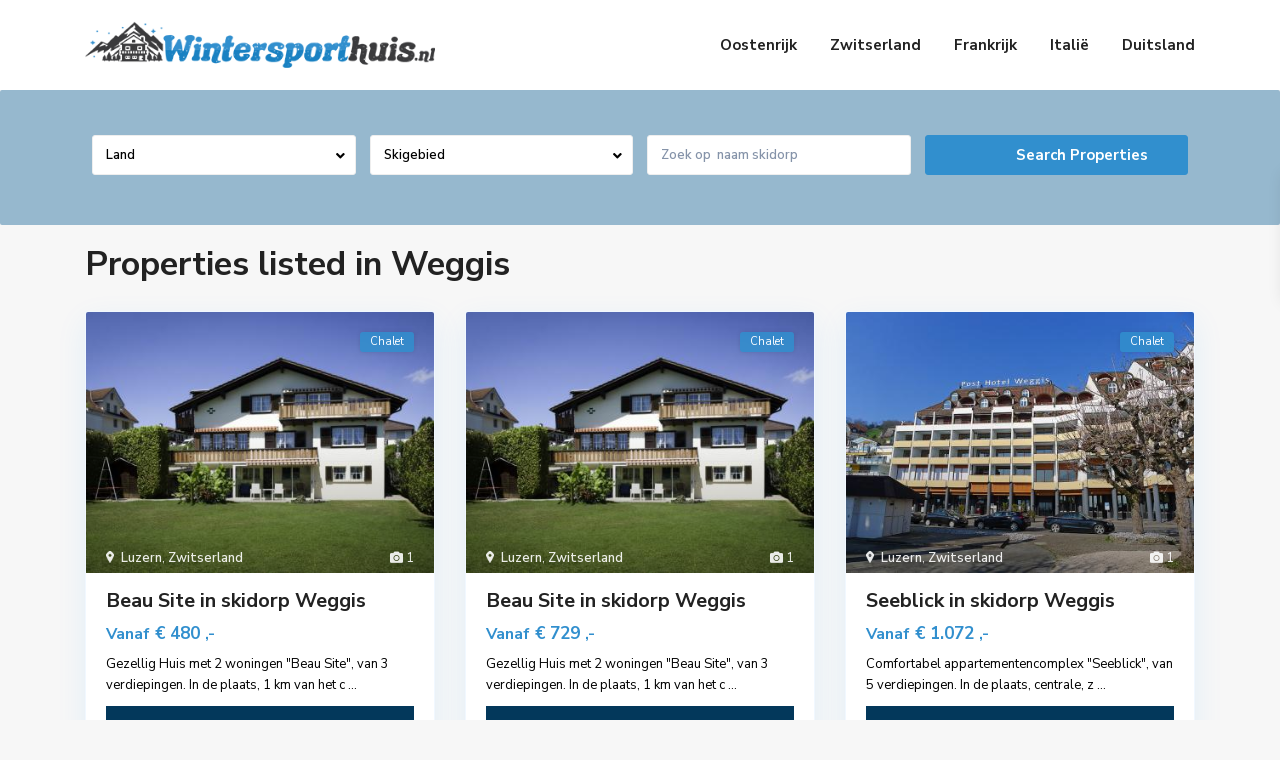

--- FILE ---
content_type: text/html; charset=UTF-8
request_url: https://wintersporthuis.nl/property_county_state/weggis/
body_size: 39017
content:
<!DOCTYPE html>
<html lang="nl-NL">
<head>
<meta charset="UTF-8" />
<meta name="viewport" content="width=device-width, initial-scale=1,user-scalable=no">
<link rel="pingback" href="https://wintersporthuis.nl/xmlrpc.php" />
<meta name="google-signin-client_id" content="13759604714-0t7p0dh546nvkefuvt58ojmj6dcr82ld.apps.googleusercontent.com">
<meta name="google-signin-scope" content="https://www.googleapis.com/auth/analytics.readonly">
<title>Weggis &#8211; Wintersporthuis.nl</title>
<meta name='robots' content='max-image-preview:large' />
<link rel='dns-prefetch' href='//maps-api-ssl.google.com' />
<link rel='dns-prefetch' href='//www.googletagmanager.com' />
<link rel='dns-prefetch' href='//fonts.googleapis.com' />
<link rel="alternate" type="application/rss+xml" title="Wintersporthuis.nl &raquo; feed" href="https://wintersporthuis.nl/feed/" />
<link rel="alternate" type="application/rss+xml" title="Wintersporthuis.nl &raquo; reacties feed" href="https://wintersporthuis.nl/comments/feed/" />
<link rel="alternate" type="application/rss+xml" title="Wintersporthuis.nl &raquo; Weggis Provincie / staat feed" href="https://wintersporthuis.nl/property_county_state/weggis/feed/" />
<style id='wp-img-auto-sizes-contain-inline-css' type='text/css'>
img:is([sizes=auto i],[sizes^="auto," i]){contain-intrinsic-size:3000px 1500px}
/*# sourceURL=wp-img-auto-sizes-contain-inline-css */
</style>
<style id='wp-emoji-styles-inline-css' type='text/css'>

	img.wp-smiley, img.emoji {
		display: inline !important;
		border: none !important;
		box-shadow: none !important;
		height: 1em !important;
		width: 1em !important;
		margin: 0 0.07em !important;
		vertical-align: -0.1em !important;
		background: none !important;
		padding: 0 !important;
	}
/*# sourceURL=wp-emoji-styles-inline-css */
</style>
<link rel='stylesheet' id='wp-block-library-css' href='https://wintersporthuis.nl/wp-includes/css/dist/block-library/style.min.css?ver=6.9' type='text/css' media='all' />
<style id='global-styles-inline-css' type='text/css'>
:root{--wp--preset--aspect-ratio--square: 1;--wp--preset--aspect-ratio--4-3: 4/3;--wp--preset--aspect-ratio--3-4: 3/4;--wp--preset--aspect-ratio--3-2: 3/2;--wp--preset--aspect-ratio--2-3: 2/3;--wp--preset--aspect-ratio--16-9: 16/9;--wp--preset--aspect-ratio--9-16: 9/16;--wp--preset--color--black: #000000;--wp--preset--color--cyan-bluish-gray: #abb8c3;--wp--preset--color--white: #ffffff;--wp--preset--color--pale-pink: #f78da7;--wp--preset--color--vivid-red: #cf2e2e;--wp--preset--color--luminous-vivid-orange: #ff6900;--wp--preset--color--luminous-vivid-amber: #fcb900;--wp--preset--color--light-green-cyan: #7bdcb5;--wp--preset--color--vivid-green-cyan: #00d084;--wp--preset--color--pale-cyan-blue: #8ed1fc;--wp--preset--color--vivid-cyan-blue: #0693e3;--wp--preset--color--vivid-purple: #9b51e0;--wp--preset--gradient--vivid-cyan-blue-to-vivid-purple: linear-gradient(135deg,rgb(6,147,227) 0%,rgb(155,81,224) 100%);--wp--preset--gradient--light-green-cyan-to-vivid-green-cyan: linear-gradient(135deg,rgb(122,220,180) 0%,rgb(0,208,130) 100%);--wp--preset--gradient--luminous-vivid-amber-to-luminous-vivid-orange: linear-gradient(135deg,rgb(252,185,0) 0%,rgb(255,105,0) 100%);--wp--preset--gradient--luminous-vivid-orange-to-vivid-red: linear-gradient(135deg,rgb(255,105,0) 0%,rgb(207,46,46) 100%);--wp--preset--gradient--very-light-gray-to-cyan-bluish-gray: linear-gradient(135deg,rgb(238,238,238) 0%,rgb(169,184,195) 100%);--wp--preset--gradient--cool-to-warm-spectrum: linear-gradient(135deg,rgb(74,234,220) 0%,rgb(151,120,209) 20%,rgb(207,42,186) 40%,rgb(238,44,130) 60%,rgb(251,105,98) 80%,rgb(254,248,76) 100%);--wp--preset--gradient--blush-light-purple: linear-gradient(135deg,rgb(255,206,236) 0%,rgb(152,150,240) 100%);--wp--preset--gradient--blush-bordeaux: linear-gradient(135deg,rgb(254,205,165) 0%,rgb(254,45,45) 50%,rgb(107,0,62) 100%);--wp--preset--gradient--luminous-dusk: linear-gradient(135deg,rgb(255,203,112) 0%,rgb(199,81,192) 50%,rgb(65,88,208) 100%);--wp--preset--gradient--pale-ocean: linear-gradient(135deg,rgb(255,245,203) 0%,rgb(182,227,212) 50%,rgb(51,167,181) 100%);--wp--preset--gradient--electric-grass: linear-gradient(135deg,rgb(202,248,128) 0%,rgb(113,206,126) 100%);--wp--preset--gradient--midnight: linear-gradient(135deg,rgb(2,3,129) 0%,rgb(40,116,252) 100%);--wp--preset--font-size--small: 13px;--wp--preset--font-size--medium: 20px;--wp--preset--font-size--large: 36px;--wp--preset--font-size--x-large: 42px;--wp--preset--spacing--20: 0.44rem;--wp--preset--spacing--30: 0.67rem;--wp--preset--spacing--40: 1rem;--wp--preset--spacing--50: 1.5rem;--wp--preset--spacing--60: 2.25rem;--wp--preset--spacing--70: 3.38rem;--wp--preset--spacing--80: 5.06rem;--wp--preset--shadow--natural: 6px 6px 9px rgba(0, 0, 0, 0.2);--wp--preset--shadow--deep: 12px 12px 50px rgba(0, 0, 0, 0.4);--wp--preset--shadow--sharp: 6px 6px 0px rgba(0, 0, 0, 0.2);--wp--preset--shadow--outlined: 6px 6px 0px -3px rgb(255, 255, 255), 6px 6px rgb(0, 0, 0);--wp--preset--shadow--crisp: 6px 6px 0px rgb(0, 0, 0);}:where(.is-layout-flex){gap: 0.5em;}:where(.is-layout-grid){gap: 0.5em;}body .is-layout-flex{display: flex;}.is-layout-flex{flex-wrap: wrap;align-items: center;}.is-layout-flex > :is(*, div){margin: 0;}body .is-layout-grid{display: grid;}.is-layout-grid > :is(*, div){margin: 0;}:where(.wp-block-columns.is-layout-flex){gap: 2em;}:where(.wp-block-columns.is-layout-grid){gap: 2em;}:where(.wp-block-post-template.is-layout-flex){gap: 1.25em;}:where(.wp-block-post-template.is-layout-grid){gap: 1.25em;}.has-black-color{color: var(--wp--preset--color--black) !important;}.has-cyan-bluish-gray-color{color: var(--wp--preset--color--cyan-bluish-gray) !important;}.has-white-color{color: var(--wp--preset--color--white) !important;}.has-pale-pink-color{color: var(--wp--preset--color--pale-pink) !important;}.has-vivid-red-color{color: var(--wp--preset--color--vivid-red) !important;}.has-luminous-vivid-orange-color{color: var(--wp--preset--color--luminous-vivid-orange) !important;}.has-luminous-vivid-amber-color{color: var(--wp--preset--color--luminous-vivid-amber) !important;}.has-light-green-cyan-color{color: var(--wp--preset--color--light-green-cyan) !important;}.has-vivid-green-cyan-color{color: var(--wp--preset--color--vivid-green-cyan) !important;}.has-pale-cyan-blue-color{color: var(--wp--preset--color--pale-cyan-blue) !important;}.has-vivid-cyan-blue-color{color: var(--wp--preset--color--vivid-cyan-blue) !important;}.has-vivid-purple-color{color: var(--wp--preset--color--vivid-purple) !important;}.has-black-background-color{background-color: var(--wp--preset--color--black) !important;}.has-cyan-bluish-gray-background-color{background-color: var(--wp--preset--color--cyan-bluish-gray) !important;}.has-white-background-color{background-color: var(--wp--preset--color--white) !important;}.has-pale-pink-background-color{background-color: var(--wp--preset--color--pale-pink) !important;}.has-vivid-red-background-color{background-color: var(--wp--preset--color--vivid-red) !important;}.has-luminous-vivid-orange-background-color{background-color: var(--wp--preset--color--luminous-vivid-orange) !important;}.has-luminous-vivid-amber-background-color{background-color: var(--wp--preset--color--luminous-vivid-amber) !important;}.has-light-green-cyan-background-color{background-color: var(--wp--preset--color--light-green-cyan) !important;}.has-vivid-green-cyan-background-color{background-color: var(--wp--preset--color--vivid-green-cyan) !important;}.has-pale-cyan-blue-background-color{background-color: var(--wp--preset--color--pale-cyan-blue) !important;}.has-vivid-cyan-blue-background-color{background-color: var(--wp--preset--color--vivid-cyan-blue) !important;}.has-vivid-purple-background-color{background-color: var(--wp--preset--color--vivid-purple) !important;}.has-black-border-color{border-color: var(--wp--preset--color--black) !important;}.has-cyan-bluish-gray-border-color{border-color: var(--wp--preset--color--cyan-bluish-gray) !important;}.has-white-border-color{border-color: var(--wp--preset--color--white) !important;}.has-pale-pink-border-color{border-color: var(--wp--preset--color--pale-pink) !important;}.has-vivid-red-border-color{border-color: var(--wp--preset--color--vivid-red) !important;}.has-luminous-vivid-orange-border-color{border-color: var(--wp--preset--color--luminous-vivid-orange) !important;}.has-luminous-vivid-amber-border-color{border-color: var(--wp--preset--color--luminous-vivid-amber) !important;}.has-light-green-cyan-border-color{border-color: var(--wp--preset--color--light-green-cyan) !important;}.has-vivid-green-cyan-border-color{border-color: var(--wp--preset--color--vivid-green-cyan) !important;}.has-pale-cyan-blue-border-color{border-color: var(--wp--preset--color--pale-cyan-blue) !important;}.has-vivid-cyan-blue-border-color{border-color: var(--wp--preset--color--vivid-cyan-blue) !important;}.has-vivid-purple-border-color{border-color: var(--wp--preset--color--vivid-purple) !important;}.has-vivid-cyan-blue-to-vivid-purple-gradient-background{background: var(--wp--preset--gradient--vivid-cyan-blue-to-vivid-purple) !important;}.has-light-green-cyan-to-vivid-green-cyan-gradient-background{background: var(--wp--preset--gradient--light-green-cyan-to-vivid-green-cyan) !important;}.has-luminous-vivid-amber-to-luminous-vivid-orange-gradient-background{background: var(--wp--preset--gradient--luminous-vivid-amber-to-luminous-vivid-orange) !important;}.has-luminous-vivid-orange-to-vivid-red-gradient-background{background: var(--wp--preset--gradient--luminous-vivid-orange-to-vivid-red) !important;}.has-very-light-gray-to-cyan-bluish-gray-gradient-background{background: var(--wp--preset--gradient--very-light-gray-to-cyan-bluish-gray) !important;}.has-cool-to-warm-spectrum-gradient-background{background: var(--wp--preset--gradient--cool-to-warm-spectrum) !important;}.has-blush-light-purple-gradient-background{background: var(--wp--preset--gradient--blush-light-purple) !important;}.has-blush-bordeaux-gradient-background{background: var(--wp--preset--gradient--blush-bordeaux) !important;}.has-luminous-dusk-gradient-background{background: var(--wp--preset--gradient--luminous-dusk) !important;}.has-pale-ocean-gradient-background{background: var(--wp--preset--gradient--pale-ocean) !important;}.has-electric-grass-gradient-background{background: var(--wp--preset--gradient--electric-grass) !important;}.has-midnight-gradient-background{background: var(--wp--preset--gradient--midnight) !important;}.has-small-font-size{font-size: var(--wp--preset--font-size--small) !important;}.has-medium-font-size{font-size: var(--wp--preset--font-size--medium) !important;}.has-large-font-size{font-size: var(--wp--preset--font-size--large) !important;}.has-x-large-font-size{font-size: var(--wp--preset--font-size--x-large) !important;}
/*# sourceURL=global-styles-inline-css */
</style>

<style id='classic-theme-styles-inline-css' type='text/css'>
/*! This file is auto-generated */
.wp-block-button__link{color:#fff;background-color:#32373c;border-radius:9999px;box-shadow:none;text-decoration:none;padding:calc(.667em + 2px) calc(1.333em + 2px);font-size:1.125em}.wp-block-file__button{background:#32373c;color:#fff;text-decoration:none}
/*# sourceURL=/wp-includes/css/classic-themes.min.css */
</style>
<link rel='stylesheet' id='residence_latest_items-cgb-style-css-css' href='https://wintersporthuis.nl/wp-content/plugins/residence-gutenberg/dist/blocks.style.build.css?ver=6.9' type='text/css' media='all' />
<link rel='stylesheet' id='bootstrap.min-css' href='https://wintersporthuis.nl/wp-content/themes/wpresidence/css/bootstrap.min.css?ver=1.0' type='text/css' media='all' />
<link rel='stylesheet' id='bootstrap-theme.min-css' href='https://wintersporthuis.nl/wp-content/themes/wpresidence/css/bootstrap-theme.min.css?ver=1.0' type='text/css' media='all' />
<link rel='stylesheet' id='wpestate_style-css' href='https://wintersporthuis.nl/wp-content/themes/wpresidence/style.min.css?ver=1.0' type='text/css' media='all' />
<style id='wpestate_style-inline-css' type='text/css'>

        body::after{
            position:absolute;
            width:0;
            height:0;
            overflow:hidden;
            z-index:-1; // hide images
            content:url();   // load images
            }
        }
/*# sourceURL=wpestate_style-inline-css */
</style>
<link rel='stylesheet' id='wpestate-child-style-css' href='https://wintersporthuis.nl/wp-content/themes/wpresidence-child/style.css?ver=1.0.0' type='text/css' media='all' />
<link rel='stylesheet' id='wpestate_media-css' href='https://wintersporthuis.nl/wp-content/themes/wpresidence/css/my_media.min.css?ver=1.0.0' type='text/css' media='all' />
<link rel='stylesheet' id='wpestate-nunito-css' href='https://fonts.googleapis.com/css?family=Nunito+Sans%3A300%2C400%2C600%2C700%2C800%2C900&#038;subset=latin%2Clatin-ext&#038;ver=6.9' type='text/css' media='all' />
<link rel='stylesheet' id='font-awesome-5.min-css' href='https://wintersporthuis.nl/wp-content/themes/wpresidence/css/fontawesome/css/all.css?ver=6.9' type='text/css' media='all' />
<link rel='stylesheet' id='fontello-css' href='https://wintersporthuis.nl/wp-content/themes/wpresidence/css/fontello.min.css?ver=6.9' type='text/css' media='all' />
<link rel='stylesheet' id='jquery.ui.theme-css' href='https://wintersporthuis.nl/wp-content/themes/wpresidence/css/jquery-ui.min.css?ver=6.9' type='text/css' media='all' />
<link rel='stylesheet' id='bsf-Defaults-css' href='https://wintersporthuis.nl/wp-content/uploads/smile_fonts/Defaults/Defaults.css?ver=3.19.11' type='text/css' media='all' />
<script type="text/javascript" src="https://wintersporthuis.nl/wp-includes/js/jquery/jquery.min.js?ver=3.7.1" id="jquery-core-js"></script>
<script type="text/javascript" src="https://wintersporthuis.nl/wp-includes/js/jquery/jquery-migrate.min.js?ver=3.4.1" id="jquery-migrate-js"></script>
<script type="text/javascript" src="https://wintersporthuis.nl/wp-content/themes/wpresidence/js/modernizr.custom.62456.js?ver=1.0.0" id="modernizr.custom.62456-js"></script>

<!-- Google Analytics snippet toegevoegd door Site Kit -->
<script type="text/javascript" src="https://www.googletagmanager.com/gtag/js?id=UA-254801717-1" id="google_gtagjs-js" async></script>
<script type="text/javascript" id="google_gtagjs-js-after">
/* <![CDATA[ */
window.dataLayer = window.dataLayer || [];function gtag(){dataLayer.push(arguments);}
gtag('set', 'linker', {"domains":["wintersporthuis.nl"]} );
gtag("js", new Date());
gtag("set", "developer_id.dZTNiMT", true);
gtag("config", "UA-254801717-1", {"anonymize_ip":true});
gtag("config", "G-NBF918BS7Q");
//# sourceURL=google_gtagjs-js-after
/* ]]> */
</script>

<!-- Einde Google Analytics snippet toegevoegd door Site Kit -->
<link rel="https://api.w.org/" href="https://wintersporthuis.nl/wp-json/" /><link rel="alternate" title="JSON" type="application/json" href="https://wintersporthuis.nl/wp-json/wp/v2/property_county_state/4860" /><link rel="EditURI" type="application/rsd+xml" title="RSD" href="https://wintersporthuis.nl/xmlrpc.php?rsd" />
<meta name="generator" content="WordPress 6.9" />
<meta name="generator" content="Site Kit by Google 1.99.0" /><meta name="description" content="" ><style type='text/css'>.control_tax_sh:hover,.mobile_agent_area_wrapper .agent_detail i,.places_type_2_listings_no,.search_wr_6.with_search_form_float .adv_search_tab_item.active:before,.payment-container .perpack,.return_woo_button,.user_loged .wpestream_cart_counter_header,.woocommerce #respond input#submit,.woocommerce a.button,.woocommerce button.button,.woocommerce input.button,.contact_close_button,#send_direct_bill,.carousel-indicators .active,.featured_property_type1 .featured_prop_price,.theme_slider_wrapper.theme_slider_2 .theme-slider-price,.submit_listing,.wpresidence_button.agency_contact_but,.developer_contact_button.wpresidence_button,.advanced_search_sidebar .filter_menu li:hover,.term_bar_item:hover:after,.term_bar_item.active_term:after,.schedule_meeting,.agent_unit_button:hover,.acc_google_maps,.unit_type3_details,#compare_close_modal,#compare_close,.adv_handler,.agency_taxonomy a:hover,.share_unit,.wpresidence_button.agency_contact_but,.developer_contact_button.wpresidence_button,.property_listing.property_unit_type1 .featured_div,.featured_property_type2 .featured_prop_price,.unread_mess,.woocommerce #respond input#submit.alt,.woocommerce a.button.alt,.woocommerce button.button.alt,.woocommerce input.button.alt,.slider-property-status,.wpestate_term_list span,.term_bar_item.active_term,.term_bar_item.active_term:hover,.wpestate_search_tab_align_center .adv_search_tab_item.active:before,.adv_search_tab_item.active,.wpestate_theme_slider_contact_agent,.carousel-control-theme-prev,.carousel-control-theme-next,.wpestream_cart_counter_header_mobile,.wpestream_cart_counter_header,.filter_menu li:hover,.wp-block-search .wp-block-search__button,.arrow_class_sideways button.slick-prev.slick-arrow:hover, .arrow_class_sideways button.slick-next.slick-arrow:hover,.slider_container button:hover{background-color: #318fce;}.action_tag_wrapper,.ribbon-inside{background-color: #318fced9;}.header_transparent .customnav .header_phone svg, .header_transparent .customnav .submit_action svg,.customnav.header_type5 .submit_action svg,.submit_action svg,.header_transparent .customnav .submit_action svg,.agent_sidebar_mobile svg, .header_phone svg,.listing_detail svg, .property_features_svg_icon{fill: #318fce;}#tab_prpg li{border-right: 1px solid #318fce;}.submit_container #aaiu-uploader{border-color: #318fce!important;}.comment-form #submit:hover,.shortcode_contact_form.sh_form_align_center #btn-cont-submit_sh:hover,.single-content input[type="submit"]:hover,.agent_contanct_form input[type="submit"]:hover,.wpresidence_button:hover{border-color: #318fce;background-color: transparent;}.form-control:focus,.form-control.open {border: 1px solid transparent;}.page-template-front_property_submit #modal_login_wrapper .form-control:focus,.dropdown-menu,.form-control:focus,.form-control.open {box-shadow: inset 0 0px 1px rgb(0 0 0 / 8%), 0 0 8px #318fce20;-webkit-box-shadow: inset 0 0px 1px rgb(0 0 0 / 8%), 0 0 8px #318fce20;}.developer_taxonomy a:hover,.wpresidence_button.agency_contact_but,.developer_contact_button.wpresidence_button,.wpresidence_button,.comment-form #submit,.shortcode_contact_form.sh_form_align_center #btn-cont-submit_sh:hover,.menu_user_picture{border-color: #318fce;}.share_unit:after {content: " ";border-top: 8px solid #318fce;}blockquote{ border-left: 2px solid #318fce;}.no_more_list{color:#fff!important;border: 1px solid #318fce;}.mobile-trigger-user .menu_user_picture{border: 2px solid #318fce;}.openstreet_price_marker_on_click_parent .wpestate_marker:before, .wpestate_marker.openstreet_price_marker_on_click:before,.wpestate_marker.openstreet_price_marker:hover:before,.hover_z_pin:before{border-top: 6px solid #318fce!important;}form.woocommerce-checkout{border-top: 3px solid #318fce;}.woocommerce-error,.woocommerce-info,.woocommerce-message {border-top-color: #318fce;}.openstreet_price_marker_on_click_parent .wpestate_marker, .wpestate_marker.openstreet_price_marker_on_click,.wpestate_marker.openstreet_price_marker:hover,.hover_z_pin,.pagination > .active > a,.pagination > .active > span,.pagination > .active > a:hover,.pagination > .active > span:hover,.pagination > .active > a:focus,.pagination > .active > span:focus,.developer_taxonomy a:hover,.lighbox-image-close-floor,.lighbox-image-close,.results_header,.ll-skin-melon td .ui-state-active,.ll-skin-melon td .ui-state-hover,#adv-search-header-3,#tab_prpg>ul,.wpcf7-form input[type="submit"],.adv_results_wrapper #advanced_submit_2,.wpb_btn-info,#slider_enable_map:hover,#slider_enable_street:hover,#slider_enable_slider:hover,#colophon .social_sidebar_internal a:hover,#primary .social_sidebar_internal a:hover,.ui-widget-header,.slider_control_left,.slider_control_right,#slider_enable_slider.slideron,#slider_enable_street.slideron,#slider_enable_map.slideron,#primary .social_sidebar_internal a:hover,#adv-search-header-mobile,#adv-search-header-1,.featured_second_line,.wpb_btn-info,.ui-menu .ui-state-focus{background-color: #318fce!important;}.single-content input[type="submit"],.agent_contanct_form input[type="submit"],.comment-form #submit,.wpresidence_button{background-color: #318fce;}.ui-state-active, .ui-widget-content .ui-state-active,.tax_active{background-image: none!important;background: #318fce!important;}.agent_unit_button:hover{background-image: linear-gradient(to right, #318fce 50%, #fff 50%);}.agent_unit_button:hover{background-image: -webkit-gradient(linear, left top, right top, color-stop(50%, #318fce ), color-stop(50%, #fff));}.agent_unit_button:hover{color:#ffffff!important;}.wpresidence_button,.comment-form #submit{background-image:linear-gradient(to right, transparent 50%, #318fce 50%);}.wpresidence_button,.comment-form #submit{background-image: -webkit-gradient(linear, left top, right top, color-stop(50%, transparent), color-stop(50%,#318fce ));}.wpresidence_button_inverse {color: #318fce;background-color: #ffffff;background-image: -webkit-gradient(linear, left top, right top, color-stop(50%, #318fce), color-stop(50%, #ffffff));background-image: linear-gradient(to right, #318fce 50%, #ffffff 50%);}.wpresidence_button.wpresidence_button_inverse:hover{color:#ffffff!important;}.propery_price4_grid .price_label,.property_address_type1_wrapper .fas,.listing_detail svg,.property_features_svg_icon,#google_developer_location:hover,.newsletter_input:hover,.property_listing.property_unit_type2 .featured_div:before,.form-control.open .sidebar_filter_menu,#advanced_submit_shorcode:hover,.acc_google_maps:hover,.wpresidence_button:hover,.slider_control_right:hover,.slider_control_left:hover,.comment-form #submit:hover,.wpb_btn-info:hover,.submit_action:hover,.unit_type3_details:hover,.directory_slider #property_size,.directory_slider #property_lot_size,.directory_slider #property_rooms,.directory_slider #property_bedrooms,.directory_slider #property_bathrooms,.header_5_widget_icon,input[type="checkbox"]:checked:before,.testimonial-slider-container .slick-prev.slick-arrow:hover, .testimonial-slider-container .slick-next.slick-arrow:hover,.testimonial-slider-container .slick-dots li.slick-active button:before,.slider_container .slick-dots li button::before,.slider_container .slick-dots li.slick-active button:before,.single-content p a:hover,.agent_unit_social a:hover,.featured_prop_price .price_label,.featured_prop_price .price_label_before,.compare_item_head .property_price,#grid_view:hover,#list_view:hover,#primary a:hover,.front_plan_row:hover,.adv_extended_options_text,.slider-content h3 a:hover,.agent_unit_social_single a:hover ,.adv_extended_options_text:hover ,.breadcrumb a:hover , .property-panel h4:hover,.featured_article:hover .featured_article_right,#contactinfobox,.featured_property:hover h2 a,.blog_unit:hover h3 a,.blog_unit_meta .read_more:hover,.blog_unit_meta a:hover,.agent_unit:hover h4 a,.listing_filter_select.open .filter_menu_trigger,.wpestate_accordion_tab .ui-state-active a,.wpestate_accordion_tab .ui-state-active a:link,.wpestate_accordion_tab .ui-state-active a:visited,.theme-slider-price, .agent_unit:hover h4 a,.meta-info a:hover,.widget_latest_price,#colophon a:hover, #colophon li a:hover,.price_area, .property_listing:hover h4 a,a:hover, a:focus, .top_bar .social_sidebar_internal a:hover,.featured_prop_price,.user_menu,.user_loged i,#access .current-menu-item >a, #access .current-menu-parent>a, #access .current-menu-ancestor>a,.social-wrapper a:hover i,.agency_unit_wrapper .social-wrapper a i:hover,.property_ratings i,.listing-review .property_ratings i,.term_bar_item:hover,.agency_social i:hover,.inforoom_unit_type4 span,.infobath_unit_type4 span,.infosize_unit_type4 span,.propery_price4_grid,.pagination>li>a,.pagination>li>span,.wpestate_estate_property_details_section i.fa-check, #tab_prpg i.fa-check,.property-panel i.fa-check,.single-estate_agent .developer_taxonomy a,.starselected_click, .starselected,.icon-fav-off:hover,.icon-fav-on,.page-template-front_property_submit .navigation_container a.active,.property_listing.property_unit_type3 .icon-fav.icon-fav-on:before,#infobox_title:hover, .info_details a:hover,.company_headline a:hover i,.header_type5 #access .sub-menu .current-menu-item >a,.empty_star:hover:before,.property_listing.property_unit_type4 .compare-action:hover,.property_listing.property_unit_type4 .icon-fav-on,.property_listing.property_unit_type4 .share_list:hover,.property_listing.property_unit_type2 .share_list:hover,.compare-action:hover,.property_listing.property_unit_type2 .compare-action:hover,.propery_price4_grid span,.wpresidence_slider_price,.sections__nav-item,.section_price,.showcoupon, .listing_unit_price_wrapper, .form-control.open .filter_menu_trigger, .blog2v:hover h4 a, .prop_social .share_unit a:hover, .prop_social .share_unit a:hover:after, #add_favorites.isfavorite, #add_favorites.isfavorite i, .pack-price_sh, .property_slider2_wrapper a:hover h2, .agent_contanct_form_sidebar .agent_position, .arrow_class_sideways button.slick-prev.slick-arrow, .arrow_class_sideways button.slick-next.slick-arrow, button.slick-prev.slick-arrow,button.slick-next.slick-arrow, .half_map_controllers_wrapper i{color: #318fce;}.header_type5 #access .current-menu-item >a,.header_type5 #access .current-menu-parent>a,.header_type5 #access .current-menu-ancestor>a{color: #fff!important;}.social_email:hover,.share_facebook:hover,#print_page:hover, .prop_social a:hover i,.single_property_action:hover,.share_tweet:hover,.agent_unit_button,#amount_wd, #amount,#amount_mobile,#amount_sh,.mobile-trigger-user:hover i, .mobile-trigger:hover i,.mobilemenu-close-user:hover, .mobilemenu-close:hover,.header_type5 #access .sub-menu .current-menu-item >a,.customnav.header_type5 #access .current-menu-ancestor>a,.icon-fav-on,.property_listing.property_unit_type3 .icon-fav.icon-fav-on:before,.property_listing.property_unit_type3 .share_list:hover:before,.property_listing.property_unit_type3 .compare-action:hover:before,.agency_socialpage_wrapper i:hover,.advanced_search_sidebar #amount_wd,.section_price,.sections__nav-item,.icon_selected{color: #318fce!important;}.featured_article_title{border-top: 3px solid #318fce!important;}.carousel-indicators .active,.featured_agent_listings.wpresidence_button,.agent_unit_button,.adv_search_tab_item.active,.scrollon,.single-estate_agent .developer_taxonomy a{border: 1px solid #318fce;}#tab_prpg li{border-right: 1px solid #ffffff;}.testimonial-slider-container .slick-dots li button::before { color: #318fce;}.testimonial-slider-container .slick-dots li.slick-active button:before {opacity: .75;color: #318fce !important;}.submit_listing{border-color: #318fce;background-image: -webkit-gradient(linear, left top, right top, color-stop(50%, transparent), color-stop(50%, #318fce));background-image: linear-gradient(to right, transparent 50%, #318fce 50%);}a.submit_listing:hover {color: #318fce;border-color: #318fce;}.info_details .infocur,.info_details .prop_pricex,.propery_price4_grid span,.subunit_price,.featured_property.featured_property_type3 .featured_secondline .featured_prop_price,.featured_property.featured_property_type3 .featured_secondline .featured_prop_price .price_label,.preview_details,.preview_details .infocur,.radius_wrap:after,.unit_details_x:hover,.property_slider2_info_price,.featured_prop_type5 .featured_article_label{color: #2d9339;}.unit_details_x:hover{background:transparent;}.developer_taxonomy a,.unit_details_x a,.unit_details_x,.unit_details_x:hover,.adv_search_tab_item{border: 1px solid #2d9339;}.wpresidence_button.developer_contact_button:hover,.wpresidence_button.agency_contact_but:hover{ border: 1px solid #2d9339!important;}.wpresidence_button.developer_contact_button:hover,.wpresidence_button.agency_contact_but:hover{background-color: #2d9339!important;}.unit_details_x a,.unit_details_x{background-image: -webkit-gradient(linear, left top, right top, color-stop(50%, transparent), color-stop(50%, #2d9339));background-image: linear-gradient(to right, transparent 50%, #2d9339 50%);} .page-template-user_dashboard_add .wpresidence_button:hover{color:white;}.developer_taxonomy a,.agent_card_my_listings,.agency_taxonomy a,.unit_details_x,.col-md-4 > .agent_unit .agent_card_my_listings,.agent_card_my_listings,.menu_label,.adv_search_tab_item,.wpestate_marker.sales{background-color: #2d9339;}.wpestate_marker.sales:before {border-top: 6px solid #2d9339;}.property_title_label,.featured_div{background-color: #2d9339d9;}body,a,label,input[type=text], input[type=password], input[type=email],input[type=url], input[type=number], textarea, .slider-content, .listing-details, .form-control,.adv-search-1 .form-control,#user_menu_open i,#grid_view, #list_view, .listing_details a, .caret::after,.adv_search_slider label,.extended_search_checker label,.slider_radius_wrap, #tab_prpg .tab-pane li, #tab_prpg .tab-pane li:first-of-type,.notice_area, .social-agent-page a, .prop_detailsx, #reg_passmail_topbar,#reg_passmail, .testimonial-text,.wpestate_tabs .ui-widget-content,.wpestate_tour .ui-widget-content, .wpestate_accordion_tab .ui-widget-content,.wpestate_accordion_tab .ui-state-default, .wpestate_accordion_tab .ui-widget-content .ui-state-default,.wpestate_accordion_tab .ui-widget-header .ui-state-default,.filter_menu,.property_listing_details .infosize,.property_listing_details .infobath,.property_listing_details .inforoom,.directory_sidebar label,.agent_detail a,.agent_unit .agent_detail a,.agent_detail,.agent_position{ color: #000000;}.caret, .caret_sidebar, .advanced_search_shortcode .caret_filter{ border-top-color:#000000;}.pagination > li > a,.pagination > li > span,.single-content p a,.featured_article:hover h2 a,.user_dashboard_listed a,.blog_unit_meta .read_more,.slider-content .read_more,.blog2v .read_more,.breadcrumb .active,.unit_more_x a, .unit_more_x,#login_trigger_modal{color: #1e73be;}.single-content p a,.contact-wrapper p a{color: #1e73be!important;}.with_search_form_float #advanced_submit_2:hover,.with_search_form_float #advanced_submit_3:hover, .with_search_form_float .adv-search-1 .wpresidence_button, .adv_handler:hover,.with_search_form_float .wpresidence_button.advanced_submit_4:hover{color: #fff;}.submit_container #aaiu-uploader:hover,.row_user_dashboard .wpresidence_button:hover,.with_search_form_float #advanced_submit_3:hover, .with_search_form_float .adv-search-1 .wpresidence_button:hover,.with_search_form_float .wpresidence_button.advanced_submit_4:hover{background-color: #1e73be!important;border-color: #1e73be!important;}.wpestate_dashboard_content_wrapper .wpresidence_button:hover{background-color: #1e73be!important;}.woo_pay_submit:hover, .woo_pay:hover,.wpestate_crm_lead_actions .btn-group>.btn:active, .wpestate_crm_lead_actions .btn-group>.btn:focus, .wpestate_crm_lead_actions .btn-group>.btn:hover,.wpestate_crm_lead_actions .btn-default:focus, .wpestate_crm_lead_actions .btn-default:hover,.wpresidence_button.mess_send_reply_button:hover,.wpresidence_button.mess_send_reply_button2:hover,#floor_submit:hover,#register_agent:hover,#update_profile_agency:hover,#update_profile_developer:hover,.wpresidence_success:hover,#update_profile:hover,#search_form_submit_1:hover,.view_public_profile:hover,#google_developer_location:hover,.wpresidence_button.add_custom_parameter:hover,.wpresidence_button.remove_parameter_button:hover,.wpresidence_button.view_public_profile:hover,.property_dashboard_action .btn-default:hover,.property_dashboard_action .btn-group.open .dropdown-toggle.active,.property_dashboard_action .btn-group.open .dropdown-toggle:focus,.property_dashboard_action .btn-group.open .dropdown-toggle:hover,.property_dashboard_action .btn-group.open .dropdown-toggle:active,.property_dashboard_action .btn-group.open .dropdown-toggle,.carousel-control-theme-prev:hover,.carousel-control-theme-next:hover,.wpestate_theme_slider_contact_agent:hover,.slider_container button:hover,.page-template-user_dashboard_add .wpresidence_button:hover,#change_pass:hover,#register_agent:hover,#update_profile_agency:hover,#update_profile_developer:hover,.wpresidence_success:hover,#update_profile:hover,#search_form_submit_1:hover,.view_public_profile:hover,#google_developer_location:hover,#delete_profile:hover,#aaiu-uploader:hover,.wpresidence_button.add_custom_parameter:hover,.wpresidence_button.remove_parameter_button:hover,.wpresidence_button.view_public_profile:hover,#advanced_submit_2:hover{background-color: #1e73be;}.wpestate_dashboard_content_wrapper .wpresidence_button:hover,.wpresidence_button.mess_send_reply_button:hover,.wpresidence_button.mess_send_reply_button2:hover,#floor_submit:hover,#register_agent:hover,#update_profile_agency:hover,#update_profile_developer:hover,.wpresidence_success:hover,#update_profile:hover,#search_form_submit_1:hover,.view_public_profile:hover,#google_developer_location:hover,#delete_profile:hover,#aaiu-uploader:hover,.wpresidence_button.add_custom_parameter:hover,.wpresidence_button.remove_parameter_button:hover,.wpresidence_button.view_public_profile:hover,.property_dashboard_action .btn-default:hover,.property_dashboard_action .btn-group.open .dropdown-toggle.active,.property_dashboard_action .btn-group.open .dropdown-toggle:focus,.property_dashboard_action .btn-group.open .dropdown-toggle:hover,.property_dashboard_action .btn-group.open .dropdown-toggle:active,.property_dashboard_action .btn-group.open .dropdown-toggle{border-color: #1e73be;}.acc_google_maps:hover,.schedule_meeting:hover,.twitter_wrapper,.slider_control_right:hover,.slider_control_left:hover,.wpb_btn-info:hover,.unit_type3_details:hover{background-color: #1e73be!important;}.wpestate_crm_lead_actions .btn-group>.btn:active, .wpestate_crm_lead_actions .btn-group>.btn:focus, .wpestate_crm_lead_actions .btn-group>.btn:hover,.wpestate_crm_lead_actions .btn-default:focus, .wpestate_crm_lead_actions .btn-default:hover,.header5_bottom_row_wrapper .submit_listing:hover {border: 2px solid #1e73be!important;}.no_more_list:hover{background-color: #fff!important;border: 1px solid #1e73be;color:#1e73be!important;}.icon_selected,.featured_prop_label{color: #1e73be!important;}.page-template-user_dashboard_add .wpresidence_button:hover,#change_pass:hover,#register_agent:hover,#update_profile_agency:hover,#update_profile_developer:hover,.wpresidence_success:hover,#update_profile:hover,#search_form_submit_1:hover,.view_public_profile:hover,#google_developer_location:hover,#delete_profile:hover,.wpresidence_button.add_custom_parameter:hover,.wpresidence_button.remove_parameter_button:hover,.wpresidence_button.view_public_profile:hover{border: 1px solid #1e73be;}.header_transparent a.submit_listing:hover{border-color: #1e73be;background-image: -webkit-gradient(linear, left top, right top, color-stop(50%, #1e73be), color-stop(50%, #318fce));background-image: linear-gradient(to right, #1e73be 50%, #318fce 50%);}.vc_btn_wrapper {background-color:#03385b;width:100%;padding:10px!important;font-size:16px;font-weight:bold;line-height:25px;}.vc_btn {color:#fff!important;}.unit_details_x a, .unit_details_x{display:none;}.vc_btn3.vc_btn3-color-grey.vc_btn3-style-modern{width:100%!important;color:#fff!important;}.contact-box{display:none;}.vc_btn_wrapper {color:#000;}#search_wrapper_color {background-color:#96b8ce!important;}.search_wr_5 h3{display:none;}.search_wr_5 {padding-top:30px!important;padding-bottom:20px!important;}#search_wrapper .dropdown.form-control .filter_menu [data-value="all"],#search_wrapper .dropdown.form-control #categlist.filter_menu [data-value="all"],#search_wrapper .dropdown.form-control #adv-search-city.filter_menu [data-value="all"],#search_wrapper .dropdown.form-control #adv-search-area.filter_menu [data-value="all"],#search_wrapper .dropdown.form-control #actionslist.filter_menu [data-value="all"],#search_wrapper .dropdown.form-control #adv-search-countystate.filter_menu [data-value="all"],.listing_filter_select .dropdown-menu.filter_menu [data-value="all"],.open>#adv-search-city.dropdown-menu [data-value="all"],.open>#acateglist.dropdown-menu [data-value="all"],.open>#adv-search-area.dropdown-menu [data-value="all"],.open>#actionslist.dropdown-menu [data-value="all"],.open>#adv-search-countystate.dropdown-menu [data-value="all"],#adv-search-mobile .filter_menu [data-value="all"]{display: none;}.logo img{max-width:350px!important;}.wpresidence_button {padding: 4px 90px!important;}.listing_filters_head {display:none;}.breadcrumb{display:none;}.vc_btn3.vc_btn3-style-modern {background-color:#03385b!important;width:100%;padding:10px!important;font-size:16px;font-weight:bold;line-height:18px;}.property_agent_wrapper {display:none;}.taxonomy-description{ float: left; line-height: 1.6em; margin-bottom: 15px;}.logo img, .header_wrapper.header_type4 .logo img{max-height: 300px;}.adv3-holder{background-color: #0b2742a8;} #search_wrapper.with_search_form_float #search_wrapper_color{background-color: #0b2742;}#search_wrapper {background:transparent;}.search_wr_5 h3,#search_wrapper.with_search_form_float,#search_wrapper.with_search_form_float #amount,#search_wrapper.with_search_form_float .adv_extended_options_text i,#search_wrapper.with_search_form_float .adv_extended_options_text,#search_wrapper.with_search_form_float .extended_search_checker label,#search_wrapper.with_search_form_float .adv_search_slider label,#search_wrapper.with_search_form_float .adv_extended_options_text{color: #ffffff;}#search_wrapper.with_search_form_float #search_wrapper #amount,#search_wrapper.with_search_form_float .adv_search_slider #amount,#search_wrapper.with_search_form_float .adv6-holder .adv_search_slider p label,#search_wrapper.with_search_form_float .adv6-holder .adv_search_slider p span,#search_wrapper.with_search_form_float #amount_wd {color: #ffffff!important;}#search_wrapper.with_search_form_float #search_wrapper_color{opacity: 0.5;}#primary .widget-container.featured_sidebar{padding:0px;}</style><meta name="generator" content="Elementor 3.12.2; features: e_dom_optimization, e_optimized_assets_loading, e_optimized_css_loading, a11y_improvements, additional_custom_breakpoints; settings: css_print_method-external, google_font-enabled, font_display-auto">
<meta name="generator" content="Powered by WPBakery Page Builder - drag and drop page builder for WordPress."/>
<link rel="icon" href="https://wintersporthuis.nl/wp-content/uploads/2022/07/fav-36x36.jpg" sizes="32x32" />
<link rel="icon" href="https://wintersporthuis.nl/wp-content/uploads/2022/07/fav-300x300.jpg" sizes="192x192" />
<link rel="apple-touch-icon" href="https://wintersporthuis.nl/wp-content/uploads/2022/07/fav-300x300.jpg" />
<meta name="msapplication-TileImage" content="https://wintersporthuis.nl/wp-content/uploads/2022/07/fav-300x300.jpg" />
<noscript><style> .wpb_animate_when_almost_visible { opacity: 1; }</style></noscript></head>

<body class="archive tax-property_county_state term-weggis term-4860 wp-theme-wpresidence wp-child-theme-wpresidence-child using-wpresidence-template wpb-js-composer js-comp-ver-6.9.0 vc_responsive elementor-default elementor-kit-22">


<div class="mobilewrapper" id="mobilewrapper_links">
    <div class="snap-drawers">
        <!-- Left Sidebar-->
        <div class="snap-drawer snap-drawer-left">
            <div class="mobilemenu-close"><i class="fas fa-times"></i></div>
            <ul id="menu-main-menu" class="mobilex-menu"><li id="menu-item-46018" class="menu-item menu-item-type-custom menu-item-object-custom menu-item-46018"><a href="https://wintersporthuis.nl/bestemming/oostenrijk/">Oostenrijk</a></li>
<li id="menu-item-46021" class="menu-item menu-item-type-custom menu-item-object-custom menu-item-46021"><a href="https://wintersporthuis.nl/bestemming/zwitserland/">Zwitserland</a></li>
<li id="menu-item-46016" class="menu-item menu-item-type-custom menu-item-object-custom menu-item-46016"><a href="https://wintersporthuis.nl/bestemming/frankrijk/">Frankrijk</a></li>
<li id="menu-item-46073" class="menu-item menu-item-type-custom menu-item-object-custom menu-item-46073"><a href="https://wintersporthuis.nl/bestemming/italie/">Italië</a></li>
<li id="menu-item-46004" class="menu-item menu-item-type-custom menu-item-object-custom menu-item-46004"><a href="https://wintersporthuis.nl/bestemming/duitsland/">Duitsland</a></li>
</ul>        </div>
    </div>
</div>


<div class="mobilewrapper-user" id="mobilewrapperuser">
    <div class="snap-drawers">
        <!-- Left Sidebar-->
        <div class="snap-drawer snap-drawer-right">
            <div class="mobilemenu-close-user"><i class="fas fa-times"></i></div>
      
            
                
                        <div class="login_sidebar">
                            <h3  id="login-div-title-mobile">Login</h3>
                            <div class="login_form" id="login-div_mobile">
                                <div class="loginalert" id="login_message_area_mobile" > </div>

                                <input type="text" class="form-control" name="log" id="login_user_mobile" autofocus placeholder="Username"/>
                                <div class="password_holder"><input type="password" class="form-control" name="pwd" id="login_pwd_mobile" placeholder="Password"/>
                                    <i class=" far fa-eye-slash show_hide_password"></i>
                                </div>
                                <input type="hidden" name="loginpop" id="loginpop_wd_mobile" value="0">
                                <input type="hidden" id="security-login-mobile" name="security-login-mobile" value="6564deb6e2-1768790731">
     
                                <button class="wpresidence_button" id="wp-login-but-mobile">Login</button>
                                <div class="login-links">
                                    <a href="#" id="widget_register_mobile">Need an account? Register here!</a>
                                    <a href="#" id="forgot_pass_mobile">Forgot Password?</a>
                                                                    </div>    
                           </div>

                            <h3   id="register-div-title-mobile">Register</h3>
                            <div class="login_form" id="register-div-mobile">

                                <div class="loginalert" id="register_message_area_mobile" ></div>
                                <input type="text" name="user_login_register" id="user_login_register_mobile" class="form-control" autofocus  placeholder="Username"/>
                                <input type="email" name="user_email_register" id="user_email_register_mobile" class="form-control" placeholder="Email"  />

                                <div class="password_holder"><input type="password" name="user_password" id="user_password_mobile" class="form-control" placeholder="Password"/> <i class=" far fa-eye-slash show_hide_password"></i>
                        </div>
                                    <div class="password_holder"><input type="password" name="user_password_retype" id="user_password_mobile_retype" class="form-control" placeholder="Retype Password"  /> <i class=" far fa-eye-slash show_hide_password"></i>
                        </div>
                                                                    
                                                               
                                

                                <input type="checkbox" name="terms" id="user_terms_register_mobile" />
                                <label id="user_terms_register_mobile_label" for="user_terms_register_mobile">I agree with <a href="https://wintersporthuis.nl/ " target="_blank" id="user_terms_register_mobile_link">terms &amp; conditions</a> </label>
                                
                                                                
                                
                                   
                                <input type="hidden" id="security-register-mobile" name="security-register-mobile" value="dac3bdf43c-1768790731">
      
                                <button class="wpresidence_button" id="wp-submit-register_mobile" >Register</button>
                                <div class="login-links">
                                    <a href="#" id="widget_login_mobile">Back to Login</a>                       
                                </div>   
                            </div>

                            <h3  id="forgot-div-title-mobile">Reset Password</h3>
                            <div class="login_form" id="forgot-pass-div-mobile">
                                <div class="loginalert" id="forgot_pass_area_mobile"></div>
                                <div class="loginrow">
                                    <input type="email" class="form-control" name="forgot_email" id="forgot_email_mobile" autofocus placeholder="Enter Your Email Address" size="20" />
                                </div>
                                <input type="hidden" id="security-forgot-mobile" name="security-forgot-mobile" value="31e7346c8e" /><input type="hidden" name="_wp_http_referer" value="/property_county_state/weggis/" />   
                                <input type="hidden" id="postid-mobile" value="">    
                                <button class="wpresidence_button" id="wp-forgot-but-mobile" name="forgot" >Reset Password</button>
                                <div class="login-links shortlog">
                                <a href="#" id="return_login_mobile">Return to Login</a>
                                </div>
                            </div>


                        </div>
                   
                                
        </div>
    </div>
</div>
<div class="website-wrapper" id="all_wrapper" >
  <div class="container main_wrapper  wide  has_header_type1   topbar_transparent   contentheader_left  cheader_left ">

      <div class="master_header   wide   topbar_transparent  ">
        <div class="mobile_header mobile_header_sticky_no">
    <div class="mobile-trigger"><i class="fas fa-bars"></i></div>
    <div class="mobile-logo">
        <a href="https://wintersporthuis.nl">
        <img src="https://wintersporthuis.nl/wp-content/uploads/2022/07/logo-mobiel.png" class="img-responsive retina_ready " alt="image"/>        </a>
    </div>  
    
    </div>

        <div  class="header_wrapper   no_user_submit  header_type1 header_left hover_type_1 header_alignment_text_left  no_property_submit ">
            
            <div class="header_wrapper_inside  "
                 data-logo="https://wintersporthuis.nl/wp-content/uploads/2022/07/logo-2.png"
                 data-sticky-logo="https://wintersporthuis.nl/wp-content/uploads/2022/07/logo.png">

                <div class="logo" >
            <a href="https://wintersporthuis.nl"><img id="logo_image" style="margin-top:0px;" src="https://wintersporthuis.nl/wp-content/uploads/2022/07/logo-2.png" class="img-responsive retina_ready" alt="company logo"/></a></div>   
    <div class="user_menu user_not_loged" id="user_menu_u">   
            </div>   
   
                  
 
        
        

        
                    <nav id="access">
                        <div class="menu-hoofdmenu-container"><ul id="menu-hoofdmenu" class="menu"><li id="menu-item-46018" class="menu-item menu-item-type-custom menu-item-object-custom no-megamenu   "><a class="menu-item-link"  href="https://wintersporthuis.nl/bestemming/oostenrijk/">Oostenrijk</a></li>
<li id="menu-item-46021" class="menu-item menu-item-type-custom menu-item-object-custom no-megamenu   "><a class="menu-item-link"  href="https://wintersporthuis.nl/bestemming/zwitserland/">Zwitserland</a></li>
<li id="menu-item-46016" class="menu-item menu-item-type-custom menu-item-object-custom no-megamenu   "><a class="menu-item-link"  href="https://wintersporthuis.nl/bestemming/frankrijk/">Frankrijk</a></li>
<li id="menu-item-46073" class="menu-item menu-item-type-custom menu-item-object-custom no-megamenu   "><a class="menu-item-link"  href="https://wintersporthuis.nl/bestemming/italie/">Italië</a></li>
<li id="menu-item-46004" class="menu-item menu-item-type-custom menu-item-object-custom no-megamenu   "><a class="menu-item-link"  href="https://wintersporthuis.nl/bestemming/duitsland/">Duitsland</a></li>
</ul></div>                    </nav><!-- #access -->
                
            </div>
                    </div>

     </div>
   
    
    <div class="search_wrapper search_wr_5     with_search_on_start  without_search_form_float " id="search_wrapper"  data-postid="63378">

      <div id="search_wrapper_color"></div>
<div class="adv-search-1  " id="adv-search-1" >

    <h3>Advanced Search</h3>

    <form role="search" method="get"   action="https://wintersporthuis.nl/zoekresultaten/" >
        

        <div class="adv5-holder">
            <div class="col-md-3 cities"><div class="dropdown form-control ">
        <div data-toggle="dropdown" id="advanced_city" class=" filter_menu_trigger  " xxmaca cacaall Land data-value="all">Land
            <span class="caret  caret_filter "></span>
            </div> <input type="hidden" name="advanced_city" value="">
                <ul  id="adv-search-city" class="dropdown-menu filter_menu" role="menu" aria-labelledby="advanced_city">
                    <li role="presentation" data-value="all" data-value2="all">Land</li><li role="presentation" data-value="duitsland" data-value2="duitsland" data-parentcounty="aanekoski">Duitsland</li><li role="presentation" data-value="frankrijk" data-value2="frankrijk" data-parentcounty="aanekoski">Frankrijk</li><li role="presentation" data-value="italie" data-value2="italie" data-parentcounty="aanekoski">Italië</li><li role="presentation" data-value="oostenrijk" data-value2="oostenrijk" data-parentcounty="aanekoski">Oostenrijk</li><li role="presentation" data-value="zwitserland" data-value2="zwitserland" data-parentcounty="aanekoski">Zwitserland</li>
                </ul>
            </div></div><div class="col-md-3 areas"><div class="dropdown form-control ">
        <div data-toggle="dropdown" id="advanced_area" class=" filter_menu_trigger  " xxmaca cacaall Skigebied data-value="all">Skigebied
            <span class="caret  caret_filter "></span>
            </div> <input type="hidden" name="advanced_area" value="">
                <ul  id="adv-search-area" class="dropdown-menu filter_menu" role="menu" aria-labelledby="advanced_area">
                    <li role="presentation" data-value="all">Skigebied</li><li role="presentation" data-value="abruzzen-molise" data-parentcity="italie">Abruzzen/Molise</li><li role="presentation" data-value="ardeche" data-parentcity="frankrijk">Ardèche</li><li role="presentation" data-value="auvergne" data-parentcity="frankrijk">Auvergne</li><li role="presentation" data-value="baden-wurttemberg" data-parentcity="duitsland">Baden-Württemberg</li><li role="presentation" data-value="beieren" data-parentcity="duitsland">Beieren</li><li role="presentation" data-value="bern" data-parentcity="">Bern</li><li role="presentation" data-value="bourgogne" data-parentcity="frankrijk">Bourgogne</li><li role="presentation" data-value="bozen-zuid-tirol" data-parentcity="italie">Bozen-Zuid-Tirol</li><li role="presentation" data-value="calabrie-basilicata" data-parentcity="italie">Calabrië/Basilicata</li><li role="presentation" data-value="campania-napels" data-parentcity="italie">Campania/Napels</li><li role="presentation" data-value="canton-de-neuchatel" data-parentcity="">Canton De Neuchâtel</li><li role="presentation" data-value="eifel" data-parentcity="duitsland">Eifel</li><li role="presentation" data-value="elzas" data-parentcity="frankrijk">Elzas</li><li role="presentation" data-value="emilie-romagne" data-parentcity="italie">Emilië-Romagne</li><li role="presentation" data-value="fribourg-vaud" data-parentcity="">Fribourg-Vaud</li><li role="presentation" data-value="friuli-venezia-giulia" data-parentcity="italie">Friuli-Venezia Giulia</li><li role="presentation" data-value="graubunden" data-parentcity="zwitserland">Graubünden</li><li role="presentation" data-value="harz" data-parentcity="duitsland">Harz</li><li role="presentation" data-value="hessen" data-parentcity="duitsland">Hessen</li><li role="presentation" data-value="italiaanse-meren" data-parentcity="italie">Italiaanse Meren</li><li role="presentation" data-value="jura" data-parentcity="frankrijk">Jura</li><li role="presentation" data-value="karinthie" data-parentcity="oostenrijk">Karinthië</li><li role="presentation" data-value="languedoc-roussillon" data-parentcity="frankrijk">Languedoc-Roussillon</li><li role="presentation" data-value="ligurie" data-parentcity="italie">Ligurië</li><li role="presentation" data-value="lombardije" data-parentcity="italie">Lombardije</li><li role="presentation" data-value="luzern" data-parentcity="">Luzern</li><li role="presentation" data-value="midi-pyreneeen" data-parentcity="frankrijk">Midi-Pyreneeën</li><li role="presentation" data-value="niedersaksen" data-parentcity="duitsland">Niedersaksen</li><li role="presentation" data-value="noord-alpen" data-parentcity="frankrijk">Noord Alpen</li><li role="presentation" data-value="noordrijn-westfalen" data-parentcity="duitsland">Noordrijn-Westfalen</li><li role="presentation" data-value="oberosterreich" data-parentcity="oostenrijk">Oberösterreich</li><li role="presentation" data-value="obwalden-nidwalden" data-parentcity="zwitserland">Obwalden &amp; Nidwalden</li><li role="presentation" data-value="piemonte" data-parentcity="italie">Piëmonte</li><li role="presentation" data-value="provence-alpes-cote-dazur" data-parentcity="frankrijk">Provence-Alpes-Côte D'Azur</li><li role="presentation" data-value="region-lorraine" data-parentcity="">Région Lorraine</li><li role="presentation" data-value="rheinland-pfalz" data-parentcity="duitsland">Rheinland-Pfalz</li><li role="presentation" data-value="rhone-alpes" data-parentcity="">Rhône-Alpes</li><li role="presentation" data-value="saksen" data-parentcity="duitsland">Saksen</li><li role="presentation" data-value="saksen-anhalt" data-parentcity="duitsland">Saksen-Anhalt</li><li role="presentation" data-value="salzburgerland" data-parentcity="oostenrijk">Salzburgerland</li><li role="presentation" data-value="sauerland" data-parentcity="duitsland">Sauerland</li><li role="presentation" data-value="schwyz-glarus" data-parentcity="zwitserland">Schwyz &amp; Glarus</li><li role="presentation" data-value="sicilie" data-parentcity="italie">Sicilië</li><li role="presentation" data-value="st-gallen-thurgau" data-parentcity="zwitserland">St. Gallen &amp; Thurgau</li><li role="presentation" data-value="steiermark" data-parentcity="oostenrijk">Steiermark</li><li role="presentation" data-value="thuringen" data-parentcity="">Thüringen</li><li role="presentation" data-value="ticino" data-parentcity="zwitserland">Ticino</li><li role="presentation" data-value="tirol" data-parentcity="">Tirol</li><li role="presentation" data-value="toscane-elba" data-parentcity="italie">Toscane/Elba</li><li role="presentation" data-value="umbrie-marche" data-parentcity="italie">Umbrië/Marche</li><li role="presentation" data-value="valle-daosta" data-parentcity="italie">Valle D'Aosta</li><li role="presentation" data-value="veneto-venetie" data-parentcity="italie">Veneto/Venetië</li><li role="presentation" data-value="wallis-valais" data-parentcity="zwitserland">Wallis/Valais</li><li role="presentation" data-value="weserbergland" data-parentcity="">Weserbergland</li><li role="presentation" data-value="zuid-alpen" data-parentcity="">Zuid Alpen</li><li role="presentation" data-value="zwarte-woud" data-parentcity="">Zwarte Woud</li>
                </ul>
            </div></div><div class="col-md-3 keyword"><input type="text" id="zoek-op-naam-skidorp"  name="zoek-op-naam-skidorp" placeholder="Zoek op  naam skidorp" value="" class="advanced_select form-control" ></div><div class="col-md-3 keyword"><input name="submit" type="submit" class="wpresidence_button advanced_submit_4"  value="Search Properties"></div>        </div>

              
<div id="results">
    <div class="results_header">
        We found  <span id="results_no">0</span> results.  
        <span id="preview_view_all">View results</span>
     
    </div>
    <div id="results_wrapper">
    </div>
    
     <input type="hidden" id="wpestate_regular_search_nonce" name="wpestate_regular_search_nonce" value="8eccd1cd6b" /><input type="hidden" name="_wp_http_referer" value="/property_county_state/weggis/" /></div>

    </form>
    <div style="clear:both;"></div>
</div>

    </div><!-- end search wrapper-->
    <!-- END SEARCH CODE -->
    



<div class="header_media  mobile_header_media_sticky_no header_mediatype_0 with_search_5 header_media_non_elementor">
    

    </div>

  <div class="pre_search_wrapper"></div>
<div class="container content_wrapper">





<div class="row">
    <div class="col-xs-12 col-md-12 breadcrumb_container"><ol class="breadcrumb">
               <li><a href="https://wintersporthuis.nl/">Home</a></li><li class="active">Weggis</li></ol></div>    <div class=" col-md-12 ">

        
            <h1 class="entry-title title_prop">
                Properties listed in Weggis            </h1>


        

        <!--Filters starts here-->
                <div class="listing_filters_head">
        <input type="hidden" id="page_idx" value="">


                <div class="dropdown listing_filter_select filter_action_category" >
                  <div data-toggle="dropdown" id="a_filter_action" class="filter_menu_trigger" data-value="Types"> Types <span class="caret caret_filter"></span> </div>
                  <ul  class="dropdown-menu filter_menu" role="menu" aria-labelledby="a_filter_action">
                      <li role="presentation" data-value="all">Types</li><li role="presentation" data-value="chalet">Chalet</li>                  </ul>
                </div>

                <div class="dropdown listing_filter_select filter_category" >
                  <div data-toggle="dropdown" id="a_filter_categ" class="filter_menu_trigger" data-value="Categories"> Categories <span class="caret caret_filter"></span> </div>
                  <ul  class="dropdown-menu filter_menu" role="menu" aria-labelledby="a_filter_categ">
                      <li role="presentation" data-value="all">Categories</li><li role="presentation" data-value="chalets-nu">Chalets.nu</li>                  </ul>
                </div>


                <div class="dropdown listing_filter_select filter_county" >
                  <div data-toggle="dropdown" id="a_filter_county" class="filter_menu_trigger" data-value="weggis"> Weggis <span class="caret caret_filter"></span> </div>
                  <ul id="filter_county" class="dropdown-menu filter_menu" role="menu" aria-labelledby="a_filter_county">
                      <li role="presentation" data-value="all" data-value2="all">States</li><li role="presentation" data-value="achensee" data-value2="achensee">Achensee</li><li role="presentation" data-value="acquarossa" data-value2="acquarossa">Acquarossa</li><li role="presentation" data-value="adenau" data-value2="adenau">Adenau</li><li role="presentation" data-value="aeschi-bei-spiez" data-value2="aeschi-bei-spiez">Aeschi Bei Spiez</li><li role="presentation" data-value="aeschlen-ob-gunten" data-value2="aeschlen-ob-gunten">Aeschlen Ob Gunten</li><li role="presentation" data-value="afritz" data-value2="afritz">Afritz</li><li role="presentation" data-value="afritz-am-see" data-value2="afritz-am-see">Afritz Am See</li><li role="presentation" data-value="alagna-valsesia" data-value2="alagna-valsesia">Alagna Valsesia</li><li role="presentation" data-value="aldesago" data-value2="aldesago">Aldesago</li><li role="presentation" data-value="alleghe" data-value2="alleghe">Alleghe</li><li role="presentation" data-value="allersdorf" data-value2="allersdorf">Allersdorf</li><li role="presentation" data-value="alpbach" data-value2="alpbach">Alpbach</li><li role="presentation" data-value="alpe-des-chaux" data-value2="alpe-des-chaux">Alpe Des Chaux</li><li role="presentation" data-value="altastenberg" data-value2="altastenberg">Altastenberg</li><li role="presentation" data-value="altenau" data-value2="altenau">Altenau</li><li role="presentation" data-value="altenfeld" data-value2="altenfeld">Altenfeld</li><li role="presentation" data-value="altenmarkt-im-pongau" data-value2="altenmarkt-im-pongau">Altenmarkt Im Pongau</li><li role="presentation" data-value="alvaschein" data-value2="alvaschein">Alvaschein</li><li role="presentation" data-value="andon" data-value2="andon">Andon</li><li role="presentation" data-value="annaberg-lungotz" data-value2="annaberg-lungotz">Annaberg - Lungötz</li><li role="presentation" data-value="annenheim" data-value2="annenheim">Annenheim</li><li role="presentation" data-value="anould" data-value2="anould">Anould</li><li role="presentation" data-value="antey-st-andre" data-value2="antey-st-andre">Antey St Andre</li><li role="presentation" data-value="antey-saint-andre" data-value2="antey-saint-andre">Antey-Saint-Andrè</li><li role="presentation" data-value="anzere" data-value2="anzere">Anzère</li><li role="presentation" data-value="aosta" data-value2="aosta">Aosta</li><li role="presentation" data-value="aosta-ao" data-value2="aosta-ao">Aosta (AO)</li><li role="presentation" data-value="apecchio" data-value2="apecchio">Apecchio</li><li role="presentation" data-value="aprica" data-value2="aprica">Aprica</li><li role="presentation" data-value="araches-la-frasse" data-value2="araches-la-frasse">Arâches-La-Frasse</li><li role="presentation" data-value="arc-1600" data-value2="arc-1600">Arc 1600</li><li role="presentation" data-value="arcidosso" data-value2="arcidosso">Arcidosso</li><li role="presentation" data-value="argentiere" data-value2="argentiere">Argentière</li><li role="presentation" data-value="arosa" data-value2="arosa">Arosa</li><li role="presentation" data-value="arrach" data-value2="arrach">Arrach</li><li role="presentation" data-value="arriach" data-value2="arriach">Arriach</li><li role="presentation" data-value="arsie" data-value2="arsie">Arsiè</li><li role="presentation" data-value="arto-vb" data-value2="arto-vb">Artò VB</li><li role="presentation" data-value="artogne" data-value2="artogne">Artogne</li><li role="presentation" data-value="aschau-bei-kirchberg" data-value2="aschau-bei-kirchberg">Aschau Bei Kirchberg</li><li role="presentation" data-value="aschau-im-zillertal" data-value2="aschau-im-zillertal">Aschau Im Zillertal</li><li role="presentation" data-value="ascona" data-value2="ascona">Ascona</li><li role="presentation" data-value="astano" data-value2="astano">Astano</li><li role="presentation" data-value="attendorn" data-value2="attendorn">Attendorn</li><li role="presentation" data-value="attendorn-silbecke" data-value2="attendorn-silbecke">Attendorn-Silbecke</li><li role="presentation" data-value="auengrund" data-value2="auengrund">Auengrund</li><li role="presentation" data-value="auerbach" data-value2="auerbach">Auerbach</li><li role="presentation" data-value="auerbach-ot-grunheide" data-value2="auerbach-ot-grunheide">Auerbach OT Grünheide</li><li role="presentation" data-value="auerbach-beerheide" data-value2="auerbach-beerheide">Auerbach-Beerheide</li><li role="presentation" data-value="auerbach-ot-rempesgrun" data-value2="auerbach-ot-rempesgrun">Auerbach/Ot Rempesgrün</li><li role="presentation" data-value="auerbach-schnarrtanne" data-value2="auerbach-schnarrtanne">Auerbach/Schnarrtanne</li><li role="presentation" data-value="auservillgraten" data-value2="auservillgraten">Außervillgraten</li><li role="presentation" data-value="axalp-ob-brienz" data-value2="axalp-ob-brienz">Axalp Ob Brienz</li><li role="presentation" data-value="axams" data-value2="axams">Axams</li><li role="presentation" data-value="ayas" data-value2="ayas">Ayas</li><li role="presentation" data-value="ayguatebia-talau" data-value2="ayguatebia-talau">Ayguatebia-Talau</li><li role="presentation" data-value="b-peterstal-griesbach" data-value2="b-peterstal-griesbach">B. Peterstal-Griesbach</li><li role="presentation" data-value="bad-berleburg-bergh" data-value2="bad-berleburg-bergh">Bad Berleburg-Bergh.</li><li role="presentation" data-value="bad-berleburg-berghs" data-value2="bad-berleburg-berghs">Bad Berleburg-Berghs.</li><li role="presentation" data-value="bad-brambach" data-value2="bad-brambach">Bad Brambach</li><li role="presentation" data-value="bad-gastein" data-value2="bad-gastein">Bad Gastein</li><li role="presentation" data-value="bad-hofgastein" data-value2="bad-hofgastein">Bad Hofgastein</li><li role="presentation" data-value="bad-kleinkirchheim" data-value2="bad-kleinkirchheim">Bad Kleinkirchheim</li><li role="presentation" data-value="bad-laasphe" data-value2="bad-laasphe">Bad Laasphe</li><li role="presentation" data-value="bad-liebenstein" data-value2="bad-liebenstein">Bad Liebenstein</li><li role="presentation" data-value="bad-mitterndorf" data-value2="bad-mitterndorf">Bad Mitterndorf</li><li role="presentation" data-value="bad-peterstal" data-value2="bad-peterstal">Bad Peterstal</li><li role="presentation" data-value="bad-peterstal-griesb" data-value2="bad-peterstal-griesb">Bad Peterstal-Griesb.</li><li role="presentation" data-value="bad-reichenhall" data-value2="bad-reichenhall">Bad Reichenhall</li><li role="presentation" data-value="bad-rippoldsau" data-value2="bad-rippoldsau">Bad Rippoldsau</li><li role="presentation" data-value="bad-rippoldsau-ot-seebach" data-value2="bad-rippoldsau-ot-seebach">Bad Rippoldsau OT Seebach</li><li role="presentation" data-value="bad-schlema" data-value2="bad-schlema">Bad Schlema</li><li role="presentation" data-value="bad-schlema-ot-wildb" data-value2="bad-schlema-ot-wildb">Bad Schlema OT Wildb.</li><li role="presentation" data-value="bad-st-leonhard" data-value2="bad-st-leonhard">Bad St. Leonhard</li><li role="presentation" data-value="bad-tabarz" data-value2="bad-tabarz">Bad Tabarz</li><li role="presentation" data-value="bad-tabarz-thuringer-wald" data-value2="bad-tabarz-thuringer-wald">Bad Tabarz/Thüringer Wald</li><li role="presentation" data-value="bagni-di-lucca" data-value2="bagni-di-lucca">Bagni Di Lucca</li><li role="presentation" data-value="bagni-di-lucca-lu" data-value2="bagni-di-lucca-lu">Bagni Di Lucca LU</li><li role="presentation" data-value="baiersbronn" data-value2="baiersbronn">Baiersbronn</li><li role="presentation" data-value="baiersbronn-obertal" data-value2="baiersbronn-obertal">Baiersbronn-Obertal</li><li role="presentation" data-value="ballenstedt" data-value2="ballenstedt">Ballenstedt</li><li role="presentation" data-value="barigau" data-value2="barigau">Barigau</li><li role="presentation" data-value="basse-sur-le-rupt" data-value2="basse-sur-le-rupt">Basse-sur-le-Rupt</li><li role="presentation" data-value="bastia-mondovi" data-value2="bastia-mondovi">Bastia Mondovì</li><li role="presentation" data-value="battenberg" data-value2="battenberg">Battenberg</li><li role="presentation" data-value="bautzen-burk" data-value2="bautzen-burk">Bautzen-Burk</li><li role="presentation" data-value="bayerisch-eisenstein" data-value2="bayerisch-eisenstein">Bayerisch Eisenstein</li><li role="presentation" data-value="beatenberg" data-value2="beatenberg">Beatenberg</li><li role="presentation" data-value="beaufort" data-value2="beaufort">Beaufort</li><li role="presentation" data-value="bellamonte" data-value2="bellamonte">Bellamonte</li><li role="presentation" data-value="belluno" data-value2="belluno">Belluno</li><li role="presentation" data-value="belluno-bl" data-value2="belluno-bl">Belluno BL</li><li role="presentation" data-value="bellwald" data-value2="bellwald">Bellwald</li><li role="presentation" data-value="benabbio" data-value2="benabbio">Benabbio</li><li role="presentation" data-value="berchtesgaden" data-value2="berchtesgaden">Berchtesgaden</li><li role="presentation" data-value="bernau" data-value2="bernau">Bernau</li><li role="presentation" data-value="bernau-innerlehen" data-value2="bernau-innerlehen">Bernau-Innerlehen</li><li role="presentation" data-value="bestwig" data-value2="bestwig">Bestwig</li><li role="presentation" data-value="bestwig-ramsbeck" data-value2="bestwig-ramsbeck">Bestwig-Ramsbeck</li><li role="presentation" data-value="bestwig-untervalme" data-value2="bestwig-untervalme">Bestwig-Untervalme</li><li role="presentation" data-value="bestwig-velmede" data-value2="bestwig-velmede">Bestwig-Velmede</li><li role="presentation" data-value="bettmeralp" data-value2="bettmeralp">Bettmeralp</li><li role="presentation" data-value="bever" data-value2="bever">Bever</li><li role="presentation" data-value="bien-ao" data-value2="bien-ao">Bien -AO-</li><li role="presentation" data-value="bischofsmais" data-value2="bischofsmais">Bischofsmais</li><li role="presentation" data-value="bivio" data-value2="bivio">Bivio</li><li role="presentation" data-value="blankenburg" data-value2="blankenburg">Blankenburg</li><li role="presentation" data-value="blatten" data-value2="blatten">Blatten</li><li role="presentation" data-value="blatten-lotschen" data-value2="blatten-lotschen">Blatten (Lötschen)</li><li role="presentation" data-value="blatten-bei-naters" data-value2="blatten-bei-naters">Blatten Bei Naters</li><li role="presentation" data-value="bluche-randogne-valais-suisse" data-value2="bluche-randogne-valais-suisse">Bluche Randogne Valais Suisse</li><li role="presentation" data-value="bockau" data-value2="bockau">Bockau</li><li role="presentation" data-value="bodefeld" data-value2="bodefeld">Bödefeld</li><li role="presentation" data-value="bodensdorf" data-value2="bodensdorf">Bodensdorf</li><li role="presentation" data-value="bognanco" data-value2="bognanco">Bognanco</li><li role="presentation" data-value="bolquere" data-value2="bolquere">Bolquere</li><li role="presentation" data-value="borgo-san-dalmazzo-cn" data-value2="borgo-san-dalmazzo-cn">Borgo San Dalmazzo CN</li><li role="presentation" data-value="borgo-valbelluna" data-value2="borgo-valbelluna">Borgo Valbelluna</li><li role="presentation" data-value="bormio" data-value2="bormio">Bormio</li><li role="presentation" data-value="borno" data-value2="borno">Borno</li><li role="presentation" data-value="bosco-chiesanuova-vr" data-value2="bosco-chiesanuova-vr">Bosco Chiesanuova (VR)</li><li role="presentation" data-value="bourg-st-maurice" data-value2="bourg-st-maurice">Bourg St Maurice</li><li role="presentation" data-value="bourg-saint-maurice" data-value2="bourg-saint-maurice">Bourg-Saint Maurice</li><li role="presentation" data-value="bramberg" data-value2="bramberg">Bramberg</li><li role="presentation" data-value="bramberg-am-wildkogel" data-value2="bramberg-am-wildkogel">Bramberg Am Wildkogel</li><li role="presentation" data-value="bramberg-am-wildkogel-muhlbach" data-value2="bramberg-am-wildkogel-muhlbach">Bramberg Am Wildkogel - Mühlbach</li><li role="presentation" data-value="braunlage" data-value2="braunlage">Braunlage</li><li role="presentation" data-value="breil-brigels" data-value2="breil-brigels">Breil/Brigels</li><li role="presentation" data-value="breitenbrunn-ot-rittersgrun" data-value2="breitenbrunn-ot-rittersgrun">Breitenbrunn Ot Rittersgrün</li><li role="presentation" data-value="breitenbrunn-rittersgrun" data-value2="breitenbrunn-rittersgrun">Breitenbrunn-Rittersgrun</li><li role="presentation" data-value="bresse" data-value2="bresse">Bresse</li><li role="presentation" data-value="brienz" data-value2="brienz">Brienz</li><li role="presentation" data-value="brienzwiler" data-value2="brienzwiler">Brienzwiler</li><li role="presentation" data-value="brilon" data-value2="brilon">Brilon</li><li role="presentation" data-value="brilon-madfeld" data-value2="brilon-madfeld">Brilon - Madfeld</li><li role="presentation" data-value="brilon-scharfenberg" data-value2="brilon-scharfenberg">Brilon-Scharfenberg</li><li role="presentation" data-value="brilon-wald" data-value2="brilon-wald">Brilon-Wald</li><li role="presentation" data-value="brixen-im-thale" data-value2="brixen-im-thale">Brixen Im Thale</li><li role="presentation" data-value="bruck" data-value2="bruck">Bruck</li><li role="presentation" data-value="bruck-am-ziller" data-value2="bruck-am-ziller">Bruck Am Ziller</li><li role="presentation" data-value="bruck-an-der-grosglocknerstrase" data-value2="bruck-an-der-grosglocknerstrase">Bruck An Der Großglocknerstraße</li><li role="presentation" data-value="brusson" data-value2="brusson">Brusson</li><li role="presentation" data-value="brusson-ao" data-value2="brusson-ao">Brusson AO</li><li role="presentation" data-value="brusson-vollon-ao" data-value2="brusson-vollon-ao">Brusson Vollon AO</li><li role="presentation" data-value="buchen" data-value2="buchen">Büchen</li><li role="presentation" data-value="buchet-halenfeld" data-value2="buchet-halenfeld">Buchet-Halenfeld</li><li role="presentation" data-value="bullet" data-value2="bullet">Bullet</li><li role="presentation" data-value="burchen" data-value2="burchen">Bürchen</li><li role="presentation" data-value="burggen" data-value2="burggen">Burggen</li><li role="presentation" data-value="busa-di-villotta" data-value2="busa-di-villotta">Busa Di Villotta</li><li role="presentation" data-value="caldes" data-value2="caldes">Caldes</li><li role="presentation" data-value="campitello" data-value2="campitello">Campitello</li><li role="presentation" data-value="canazei" data-value2="canazei">Canazei</li><li role="presentation" data-value="carano" data-value2="carano">Carano</li><li role="presentation" data-value="careggine" data-value2="careggine">Careggine</li><li role="presentation" data-value="casoli-lu" data-value2="casoli-lu">Casoli LU</li><li role="presentation" data-value="castello-tesino" data-value2="castello-tesino">Castello Tesino</li><li role="presentation" data-value="castiglione-di-garfagnana" data-value2="castiglione-di-garfagnana">Castiglione Di Garfagnana</li><li role="presentation" data-value="castione-d-presolana" data-value2="castione-d-presolana">Castione D. Presolana</li><li role="presentation" data-value="castro" data-value2="castro">Castro</li><li role="presentation" data-value="catania-ct" data-value2="catania-ct">Catania (CT)</li><li role="presentation" data-value="cavalese" data-value2="cavalese">Cavalese</li><li role="presentation" data-value="celerina" data-value2="celerina">Celerina</li><li role="presentation" data-value="celledizzo-di-pejo" data-value2="celledizzo-di-pejo">Celledizzo Di Pejo</li><li role="presentation" data-value="cetraro" data-value2="cetraro">Cetraro</li><li role="presentation" data-value="chamois-ao" data-value2="chamois-ao">Chamois (AO)</li><li role="presentation" data-value="chamonix" data-value2="chamonix">Chamonix</li><li role="presentation" data-value="chamonix-les-praz" data-value2="chamonix-les-praz">Chamonix - Les Praz</li><li role="presentation" data-value="chamonix-mont-blanc" data-value2="chamonix-mont-blanc">Chamonix-Mont-Blanc</li><li role="presentation" data-value="champagny-en-vanoise" data-value2="champagny-en-vanoise">Champagny En Vanoise</li><li role="presentation" data-value="champery" data-value2="champery">Champery</li><li role="presentation" data-value="champex" data-value2="champex">Champex</li><li role="presentation" data-value="champfer" data-value2="champfer">Champfer</li><li role="presentation" data-value="champoluc-ao" data-value2="champoluc-ao">Champoluc (AO)</li><li role="presentation" data-value="champoussin" data-value2="champoussin">Champoussin</li><li role="presentation" data-value="chamrousse" data-value2="chamrousse">Chamrousse</li><li role="presentation" data-value="charmey" data-value2="charmey">Charmey</li><li role="presentation" data-value="charvensod" data-value2="charvensod">Charvensod</li><li role="presentation" data-value="chatel" data-value2="chatel">Châtel</li><li role="presentation" data-value="chatillon" data-value2="chatillon">Chatillon</li><li role="presentation" data-value="chiavenna-so" data-value2="chiavenna-so">Chiavenna SO</li><li role="presentation" data-value="chiesa-in-valmalenco" data-value2="chiesa-in-valmalenco">Chiesa In Valmalenco</li><li role="presentation" data-value="cogne-ao" data-value2="cogne-ao">Cogne AO</li><li role="presentation" data-value="coi-di-val-di-zondo" data-value2="coi-di-val-di-zondo">Coi Di Val Di Zondo</li><li role="presentation" data-value="col-di-val-di-zoldo" data-value2="col-di-val-di-zoldo">Col Di Val Di Zoldo</li><li role="presentation" data-value="comeglians-ud" data-value2="comeglians-ud">Comeglians (UD)</li><li role="presentation" data-value="cortina-dampezzo" data-value2="cortina-dampezzo">Cortina D'Ampezzo</li><li role="presentation" data-value="corvara-bz" data-value2="corvara-bz">Corvara -BZ-</li><li role="presentation" data-value="courmayeur" data-value2="courmayeur">Courmayeur</li><li role="presentation" data-value="crans-montana" data-value2="crans-montana">Crans-Montana</li><li role="presentation" data-value="crinitzberg" data-value2="crinitzberg">Crinitzberg</li><li role="presentation" data-value="crinitzberg-barenwald" data-value2="crinitzberg-barenwald">Crinitzberg/Bärenwald</li><li role="presentation" data-value="crinitzberg-barenwalde" data-value2="crinitzberg-barenwalde">Crinitzberg/Bärenwalde</li><li role="presentation" data-value="cursdorf" data-value2="cursdorf">Cursdorf</li><li role="presentation" data-value="dachsberg" data-value2="dachsberg">Dachsberg</li><li role="presentation" data-value="dachsberg-ot-urberg" data-value2="dachsberg-ot-urberg">Dachsberg OT Urberg</li><li role="presentation" data-value="daun-boverath" data-value2="daun-boverath">Daun-Boverath</li><li role="presentation" data-value="davos" data-value2="davos">Davos</li><li role="presentation" data-value="deggendorf" data-value2="deggendorf">Deggendorf</li><li role="presentation" data-value="dellach" data-value2="dellach">Dellach</li><li role="presentation" data-value="deutsch-griffen" data-value2="deutsch-griffen">Deutsch-Griffen</li><li role="presentation" data-value="deutschneudorf" data-value2="deutschneudorf">Deutschneudorf</li><li role="presentation" data-value="diemelsee" data-value2="diemelsee">Diemelsee</li><li role="presentation" data-value="diemelsee-heringhausen" data-value2="diemelsee-heringhausen">Diemelsee-Heringhausen</li><li role="presentation" data-value="diemelsee-stormbruch" data-value2="diemelsee-stormbruch">Diemelsee-Stormbruch</li><li role="presentation" data-value="disentis" data-value2="disentis">Disentis</li><li role="presentation" data-value="disentis-segnas" data-value2="disentis-segnas">Disentis-Segnas</li><li role="presentation" data-value="dittishausen" data-value2="dittishausen">Dittishausen</li><li role="presentation" data-value="divonne-les-bains" data-value2="divonne-les-bains">Divonne-Les-Bains</li><li role="presentation" data-value="dobriach" data-value2="dobriach">Döbriach</li><li role="presentation" data-value="dorfgastein" data-value2="dorfgastein">Dorfgastein</li><li role="presentation" data-value="drachselsried" data-value2="drachselsried">Drachselsried</li><li role="presentation" data-value="dresden" data-value2="dresden">Dresden</li><li role="presentation" data-value="eben-im-pongau" data-value2="eben-im-pongau">Eben Im Pongau</li><li role="presentation" data-value="ebensee" data-value2="ebensee">Ebensee</li><li role="presentation" data-value="eberndorf" data-value2="eberndorf">Eberndorf</li><li role="presentation" data-value="eberstein" data-value2="eberstein">Eberstein</li><li role="presentation" data-value="egling" data-value2="egling">Egling</li><li role="presentation" data-value="ehrwald" data-value2="ehrwald">Ehrwald</li><li role="presentation" data-value="eibenstock-ot-carlsfel" data-value2="eibenstock-ot-carlsfel">Eibenstock OT Carlsfel</li><li role="presentation" data-value="eibenstock-wildenthal" data-value2="eibenstock-wildenthal">Eibenstock Wildenthal</li><li role="presentation" data-value="eibenstock-carlsfeld" data-value2="eibenstock-carlsfeld">Eibenstock/Carlsfeld</li><li role="presentation" data-value="eichigt-ot-sussebach" data-value2="eichigt-ot-sussebach">Eichigt/Ot Süssebach</li><li role="presentation" data-value="eischoll" data-value2="eischoll">Eischoll</li><li role="presentation" data-value="eisenach" data-value2="eisenach">Eisenach</li><li role="presentation" data-value="eisenbach" data-value2="eisenbach">Eisenbach</li><li role="presentation" data-value="eisenerz" data-value2="eisenerz">Eisenerz</li><li role="presentation" data-value="eisfeld" data-value2="eisfeld">Eisfeld</li><li role="presentation" data-value="elbingerode-ot-rubeland" data-value2="elbingerode-ot-rubeland">Elbingerode OT Rübeland</li><li role="presentation" data-value="elend" data-value2="elend">Elend</li><li role="presentation" data-value="elkeringhausen" data-value2="elkeringhausen">Elkeringhausen</li><li role="presentation" data-value="elm" data-value2="elm">Elm</li><li role="presentation" data-value="elmen" data-value2="elmen">Elmen</li><li role="presentation" data-value="elpe" data-value2="elpe">Elpe</li><li role="presentation" data-value="embach" data-value2="embach">Embach</li><li role="presentation" data-value="emmetten" data-value2="emmetten">Emmetten</li><li role="presentation" data-value="engelberg" data-value2="engelberg">Engelberg</li><li role="presentation" data-value="ennetburgen" data-value2="ennetburgen">Ennetbürgen</li><li role="presentation" data-value="ennsling" data-value2="ennsling">Ennsling</li><li role="presentation" data-value="entrechaux" data-value2="entrechaux">Entrechaux</li><li role="presentation" data-value="eriz" data-value2="eriz">Eriz</li><li role="presentation" data-value="erndtebruck" data-value2="erndtebruck">Erndtebrück</li><li role="presentation" data-value="ernen" data-value2="ernen">Ernen</li><li role="presentation" data-value="eschwege" data-value2="eschwege">Eschwege</li><li role="presentation" data-value="eslohe" data-value2="eslohe">Eslohe</li><li role="presentation" data-value="faaker-see" data-value2="faaker-see">Faaker See</li><li role="presentation" data-value="fai-della-paganella" data-value2="fai-della-paganella">Fai Della Paganella</li><li role="presentation" data-value="falkenstein" data-value2="falkenstein">Falkenstein</li><li role="presentation" data-value="fano-adriano" data-value2="fano-adriano">Fano Adriano</li><li role="presentation" data-value="feichten-im-kaunertal" data-value2="feichten-im-kaunertal">Feichten Im Kaunertal</li><li role="presentation" data-value="feistritz-im-rosental" data-value2="feistritz-im-rosental">Feistritz Im Rosental</li><li role="presentation" data-value="feld-am-see" data-value2="feld-am-see">Feld Am See</li><li role="presentation" data-value="feldberg" data-value2="feldberg">Feldberg</li><li role="presentation" data-value="feldkirchen-in-karnten" data-value2="feldkirchen-in-karnten">Feldkirchen In Kärnten</li><li role="presentation" data-value="feldkirchen-in-karnten-liebetig" data-value2="feldkirchen-in-karnten-liebetig">Feldkirchen In Kärnten-Liebetig</li><li role="presentation" data-value="feltre-bl" data-value2="feltre-bl">Feltre (BL)</li><li role="presentation" data-value="fendels" data-value2="fendels">Fendels</li><li role="presentation" data-value="fenis" data-value2="fenis">Fenis</li><li role="presentation" data-value="ferlach" data-value2="ferlach">Ferlach</li><li role="presentation" data-value="fieberbrunn" data-value2="fieberbrunn">Fieberbrunn</li><li role="presentation" data-value="fiesch" data-value2="fiesch">Fiesch</li><li role="presentation" data-value="filzmoos" data-value2="filzmoos">Filzmoos</li><li role="presentation" data-value="finkenberg" data-value2="finkenberg">Finkenberg</li><li role="presentation" data-value="fischbach" data-value2="fischbach">Fischbach</li><li role="presentation" data-value="fiss" data-value2="fiss">Fiss</li><li role="presentation" data-value="flachau" data-value2="flachau">Flachau</li><li role="presentation" data-value="flaine" data-value2="flaine">Flaine</li><li role="presentation" data-value="flattnitz" data-value2="flattnitz">Flattnitz</li><li role="presentation" data-value="fleringen" data-value2="fleringen">Fleringen</li><li role="presentation" data-value="fliess-landeck-tirol-west" data-value2="fliess-landeck-tirol-west">Fliess/Landeck/Tirol West</li><li role="presentation" data-value="flims" data-value2="flims">Flims</li><li role="presentation" data-value="flirsch" data-value2="flirsch">Flirsch</li><li role="presentation" data-value="floh-seligenthal" data-value2="floh-seligenthal">Floh-Seligenthal</li><li role="presentation" data-value="floh-seligenthal-ot-struth-helmershof" data-value2="floh-seligenthal-ot-struth-helmershof">Floh-Seligenthal/ Ot Struth-Helmershof</li><li role="presentation" data-value="fonzaso" data-value2="fonzaso">FONZASO</li><li role="presentation" data-value="frabosa-sottana" data-value2="frabosa-sottana">Frabosa Sottana</li><li role="presentation" data-value="frankenau" data-value2="frankenau">Frankenau</li><li role="presentation" data-value="frauenwald" data-value2="frauenwald">Frauenwald</li><li role="presentation" data-value="fresach" data-value2="fresach">Fresach</li><li role="presentation" data-value="freudenstadt" data-value2="freudenstadt">Freudenstadt</li><li role="presentation" data-value="friedrichroda-ot-finsterbergen" data-value2="friedrichroda-ot-finsterbergen">Friedrichroda Ot Finsterbergen</li><li role="presentation" data-value="friedrichsroda" data-value2="friedrichsroda">Friedrichsroda</li><li role="presentation" data-value="frutigen" data-value2="frutigen">Frutigen</li><li role="presentation" data-value="fugen" data-value2="fugen">Fügen</li><li role="presentation" data-value="fugenberg" data-value2="fugenberg">Fügenberg</li><li role="presentation" data-value="fulpmes" data-value2="fulpmes">Fulpmes</li><li role="presentation" data-value="furna" data-value2="furna">Furna</li><li role="presentation" data-value="furtwangen" data-value2="furtwangen">Furtwangen</li><li role="presentation" data-value="fusch-an-der-grossglocknerstrase" data-value2="fusch-an-der-grossglocknerstrase">Fusch An Der Grossglocknerstraße</li><li role="presentation" data-value="galtur" data-value2="galtur">Galtür</li><li role="presentation" data-value="gandria" data-value2="gandria">Gandria</li><li role="presentation" data-value="geiersthal" data-value2="geiersthal">Geiersthal</li><li role="presentation" data-value="gelenau" data-value2="gelenau">Gelenau</li><li role="presentation" data-value="gelenau-erz" data-value2="gelenau-erz">Gelenau/Erz.</li><li role="presentation" data-value="genova" data-value2="genova">Genova</li><li role="presentation" data-value="georgenthal" data-value2="georgenthal">Georgenthal</li><li role="presentation" data-value="geraberg" data-value2="geraberg">Geraberg</li><li role="presentation" data-value="geratal" data-value2="geratal">Geratal</li><li role="presentation" data-value="gerbepal" data-value2="gerbepal">Gerbepal</li><li role="presentation" data-value="gerlos" data-value2="gerlos">Gerlos</li><li role="presentation" data-value="geschwenda" data-value2="geschwenda">Geschwenda</li><li role="presentation" data-value="ginzling" data-value2="ginzling">Ginzling</li><li role="presentation" data-value="giswil" data-value2="giswil">Giswil</li><li role="presentation" data-value="gleima" data-value2="gleima">Gleima</li><li role="presentation" data-value="gnesau" data-value2="gnesau">Gnesau</li><li role="presentation" data-value="goldegg-weng" data-value2="goldegg-weng">Goldegg - Weng</li><li role="presentation" data-value="goldisthal" data-value2="goldisthal">Goldisthal</li><li role="presentation" data-value="goldlauter-heidersbach" data-value2="goldlauter-heidersbach">Goldlauter-Heidersbach</li><li role="presentation" data-value="goldswil" data-value2="goldswil">Goldswil</li><li role="presentation" data-value="gordola" data-value2="gordola">Gordola</li><li role="presentation" data-value="gosau" data-value2="gosau">Gosau</li><li role="presentation" data-value="gozzano" data-value2="gozzano">Gozzano</li><li role="presentation" data-value="grachen" data-value2="grachen">Grächen</li><li role="presentation" data-value="grafschaft" data-value2="grafschaft">Grafschaft</li><li role="presentation" data-value="grandrif" data-value2="grandrif">Grandrif</li><li role="presentation" data-value="grevenstein" data-value2="grevenstein">Grevenstein</li><li role="presentation" data-value="grimentz" data-value2="grimentz">Grimentz</li><li role="presentation" data-value="grimisuat" data-value2="grimisuat">Grimisuat</li><li role="presentation" data-value="grindelwald" data-value2="grindelwald">Grindelwald</li><li role="presentation" data-value="grins" data-value2="grins">Grins</li><li role="presentation" data-value="grobming" data-value2="grobming">Gröbming</li><li role="presentation" data-value="grosio" data-value2="grosio">Grosio</li><li role="presentation" data-value="grosotto" data-value2="grosotto">Grosotto</li><li role="presentation" data-value="gros-breitenbach" data-value2="gros-breitenbach">Groß Breitenbach</li><li role="presentation" data-value="grosalmerode" data-value2="grosalmerode">Großalmerode</li><li role="presentation" data-value="grossarl" data-value2="grossarl">Grossarl</li><li role="presentation" data-value="grosbreitenbach" data-value2="grosbreitenbach">Großbreitenbach</li><li role="presentation" data-value="grosserlach" data-value2="grosserlach">Grosserlach</li><li role="presentation" data-value="grosskirchheim" data-value2="grosskirchheim">Grosskirchheim</li><li role="presentation" data-value="grossschonau" data-value2="grossschonau">Grossschönau</li><li role="presentation" data-value="grunau-im-almtal" data-value2="grunau-im-almtal">Grünau Im Almtal</li><li role="presentation" data-value="grundlsee" data-value2="grundlsee">Grundlsee</li><li role="presentation" data-value="gryon" data-value2="gryon">Gryon</li><li role="presentation" data-value="gsteig-bei-gstaad" data-value2="gsteig-bei-gstaad">Gsteig Bei Gstaad</li><li role="presentation" data-value="gunderath" data-value2="gunderath">Gunderath</li><li role="presentation" data-value="guntersberge" data-value2="guntersberge">Güntersberge</li><li role="presentation" data-value="gutenbach" data-value2="gutenbach">Gütenbach</li><li role="presentation" data-value="habkern" data-value2="habkern">Habkern</li><li role="presentation" data-value="hahnenklee" data-value2="hahnenklee">Hahnenklee</li><li role="presentation" data-value="hainzenberg" data-value2="hainzenberg">Hainzenberg</li><li role="presentation" data-value="hallenberg" data-value2="hallenberg">Hallenberg</li><li role="presentation" data-value="hallenberg-ot-liesen" data-value2="hallenberg-ot-liesen">Hallenberg Ot Liesen</li><li role="presentation" data-value="hallenberg-hesborn" data-value2="hallenberg-hesborn">Hallenberg-Hesborn</li><li role="presentation" data-value="hallenberg-winterberg" data-value2="hallenberg-winterberg">Hallenberg/ Winterberg</li><li role="presentation" data-value="hallschlag" data-value2="hallschlag">Hallschlag</li><li role="presentation" data-value="harzgerode" data-value2="harzgerode">Harzgerode</li><li role="presentation" data-value="hasliberg" data-value2="hasliberg">Hasliberg</li><li role="presentation" data-value="haus" data-value2="haus">Haus</li><li role="presentation" data-value="haus-im-ennstal" data-value2="haus-im-ennstal">Haus Im Ennstal</li><li role="presentation" data-value="heiligenblut" data-value2="heiligenblut">Heiligenblut</li><li role="presentation" data-value="hellenthal-reifferscheid" data-value2="hellenthal-reifferscheid">Hellenthal-Reifferscheid</li><li role="presentation" data-value="hermagor" data-value2="hermagor">Hermagor</li><li role="presentation" data-value="herrischried" data-value2="herrischried">Herrischried</li><li role="presentation" data-value="herrischried-baden-wurttemberg" data-value2="herrischried-baden-wurttemberg">Herrischried Baden - Wurttemberg</li><li role="presentation" data-value="herrischried-wehrhalden" data-value2="herrischried-wehrhalden">Herrischried-Wehrhalden</li><li role="presentation" data-value="herschdorf" data-value2="herschdorf">Herschdorf</li><li role="presentation" data-value="herzberg-ot-pohlde" data-value2="herzberg-ot-pohlde">Herzberg Ot Pöhlde</li><li role="presentation" data-value="heubach" data-value2="heubach">Heubach</li><li role="presentation" data-value="hinternah" data-value2="hinternah">Hinternah</li><li role="presentation" data-value="hinterzarten" data-value2="hinterzarten">Hinterzarten</li><li role="presentation" data-value="hippach" data-value2="hippach">Hippach</li><li role="presentation" data-value="hochgallmigg" data-value2="hochgallmigg">Hochgallmigg</li><li role="presentation" data-value="hofstetten" data-value2="hofstetten">Hofstetten</li><li role="presentation" data-value="hohentauern" data-value2="hohentauern">Hohentauern</li><li role="presentation" data-value="hohnstein-ot-lohsdorf" data-value2="hohnstein-ot-lohsdorf">Hohnstein Ot Lohsdorf</li><li role="presentation" data-value="hollersbach-im-pinzgau" data-value2="hollersbach-im-pinzgau">Hollersbach Im Pinzgau</li><li role="presentation" data-value="hollstadt" data-value2="hollstadt">Hollstadt</li><li role="presentation" data-value="hopfgarten-im-brixental" data-value2="hopfgarten-im-brixental">Hopfgarten Im Brixental</li><li role="presentation" data-value="horboden" data-value2="horboden">Horboden</li><li role="presentation" data-value="huez" data-value2="huez">Huez</li><li role="presentation" data-value="huttau" data-value2="huttau">Hüttau</li><li role="presentation" data-value="ilmenau-ot-mohrenbach" data-value2="ilmenau-ot-mohrenbach">Ilmenau OT Möhrenbach</li><li role="presentation" data-value="ilmenau-ot-langewiesen" data-value2="ilmenau-ot-langewiesen">Ilmenau, OT Langewiesen</li><li role="presentation" data-value="im-fang" data-value2="im-fang">Im Fang</li><li role="presentation" data-value="inden" data-value2="inden">Inden</li><li role="presentation" data-value="ingenried" data-value2="ingenried">Ingenried</li><li role="presentation" data-value="innerkrems" data-value2="innerkrems">Innerkrems</li><li role="presentation" data-value="innertkirchen" data-value2="innertkirchen">Innertkirchen</li><li role="presentation" data-value="interlaken" data-value2="interlaken">Interlaken</li><li role="presentation" data-value="ischgl" data-value2="ischgl">Ischgl</li><li role="presentation" data-value="jagersgrun" data-value2="jagersgrun">Jägersgrün</li><li role="presentation" data-value="jaun" data-value2="jaun">Jaun</li><li role="presentation" data-value="jenig" data-value2="jenig">Jenig</li><li role="presentation" data-value="kaltenbach" data-value2="kaltenbach">Kaltenbach</li><li role="presentation" data-value="kaltenbach-stumm" data-value2="kaltenbach-stumm">Kaltenbach Stumm</li><li role="presentation" data-value="kaltennordheim" data-value2="kaltennordheim">Kaltennordheim</li><li role="presentation" data-value="kaltennordheim-unterweid" data-value2="kaltennordheim-unterweid">Kaltennordheim-Unterweid</li><li role="presentation" data-value="kandergrund" data-value2="kandergrund">Kandergrund</li><li role="presentation" data-value="kandersteg" data-value2="kandersteg">Kandersteg</li><li role="presentation" data-value="kappl" data-value2="kappl">Kappl</li><li role="presentation" data-value="kaprun" data-value2="kaprun">Kaprun</li><li role="presentation" data-value="kauns" data-value2="kauns">Kauns</li><li role="presentation" data-value="kierspe" data-value2="kierspe">Kierspe</li><li role="presentation" data-value="kirchberg-in-tirol" data-value2="kirchberg-in-tirol">Kirchberg In Tirol</li><li role="presentation" data-value="kirchheim" data-value2="kirchheim">Kirchheim</li><li role="presentation" data-value="kirchheim-seepark" data-value2="kirchheim-seepark">Kirchheim/Seepark</li><li role="presentation" data-value="kirchhundem" data-value2="kirchhundem">Kirchhundem</li><li role="presentation" data-value="kirchhundem-brachthausen" data-value2="kirchhundem-brachthausen">Kirchhundem-Brachthausen</li><li role="presentation" data-value="kirchhundem-heinsberg" data-value2="kirchhundem-heinsberg">Kirchhundem-Heinsberg</li><li role="presentation" data-value="kirchroth" data-value2="kirchroth">Kirchroth</li><li role="presentation" data-value="kitzbuhel" data-value2="kitzbuhel">Kitzbuhel</li><li role="presentation" data-value="klein-st-paul" data-value2="klein-st-paul">Klein St. Paul</li><li role="presentation" data-value="kleinarl" data-value2="kleinarl">Kleinarl</li><li role="presentation" data-value="kliening" data-value2="kliening">Kliening</li><li role="presentation" data-value="klippitztorl" data-value2="klippitztorl">Klippitztörl</li><li role="presentation" data-value="klopeiner-see" data-value2="klopeiner-see">Klopeiner See</li><li role="presentation" data-value="konigsleiten" data-value2="konigsleiten">Königsleiten</li><li role="presentation" data-value="korbach" data-value2="korbach">Korbach</li><li role="presentation" data-value="kotschach" data-value2="kotschach">Kötschach</li><li role="presentation" data-value="kotschach-mauthen" data-value2="kotschach-mauthen">Kötschach Mauthen</li><li role="presentation" data-value="kreischberg-murau" data-value2="kreischberg-murau">Kreischberg Murau</li><li role="presentation" data-value="krimml" data-value2="krimml">Krimml</li><li role="presentation" data-value="krispl" data-value2="krispl">Krispl</li><li role="presentation" data-value="kurort-brotterod" data-value2="kurort-brotterod">Kurort Brotterod</li><li role="presentation" data-value="kurort-brotterode" data-value2="kurort-brotterode">Kurort Brotterode</li><li role="presentation" data-value="kustelberg" data-value2="kustelberg">Küstelberg</li><li role="presentation" data-value="lalpe-dhuez" data-value2="lalpe-dhuez">L'Alpe D'Huez</li><li role="presentation" data-value="la-bourboule" data-value2="la-bourboule">La Bourboule</li><li role="presentation" data-value="la-bresse" data-value2="la-bresse">La Bresse</li><li role="presentation" data-value="la-clusaz" data-value2="la-clusaz">La Clusaz</li><li role="presentation" data-value="la-feclaz" data-value2="la-feclaz">La Feclaz</li><li role="presentation" data-value="la-plagne" data-value2="la-plagne">La Plagne</li><li role="presentation" data-value="la-punt-chamues-ch" data-value2="la-punt-chamues-ch">La Punt-Chamues-ch</li><li role="presentation" data-value="la-rosiere" data-value2="la-rosiere">La Rosiere</li><li role="presentation" data-value="la-salle-ao" data-value2="la-salle-ao">La Salle -AO-</li><li role="presentation" data-value="la-salle-les-alpes" data-value2="la-salle-les-alpes">La Salle Les Alpes</li><li role="presentation" data-value="la-salles-les-alpes" data-value2="la-salles-les-alpes">La Salles Les Alpes</li><li role="presentation" data-value="la-toussuire" data-value2="la-toussuire">La Toussuire</li><li role="presentation" data-value="la-tzoumaz" data-value2="la-tzoumaz">La Tzoumaz</li><li role="presentation" data-value="la-vue-des-alpes" data-value2="la-vue-des-alpes">La Vue-des-Alpes</li><li role="presentation" data-value="laax" data-value2="laax">Laax</li><li role="presentation" data-value="labaroche" data-value2="labaroche">Labaroche</li><li role="presentation" data-value="lago-di-barcis" data-value2="lago-di-barcis">Lago Di Barcis</li><li role="presentation" data-value="lallinger-winkel" data-value2="lallinger-winkel">Lallinger Winkel</li><li role="presentation" data-value="lamon" data-value2="lamon">Lamon</li><li role="presentation" data-value="lamon-bl" data-value2="lamon-bl">Lamon (BL)</li><li role="presentation" data-value="langelsheim" data-value2="langelsheim">Langelsheim</li><li role="presentation" data-value="langenbach" data-value2="langenbach">Langenbach</li><li role="presentation" data-value="langenfeld" data-value2="langenfeld">Längenfeld</li><li role="presentation" data-value="langewiesen" data-value2="langewiesen">Langewiesen</li><li role="presentation" data-value="langscheid" data-value2="langscheid">Langscheid</li><li role="presentation" data-value="lauco-ud" data-value2="lauco-ud">Lauco (UD)</li><li role="presentation" data-value="lauterbrunnen" data-value2="lauterbrunnen">Lauterbrunnen</li><li role="presentation" data-value="lax" data-value2="lax">Lax</li><li role="presentation" data-value="le-bouveret" data-value2="le-bouveret">Le Bouveret</li><li role="presentation" data-value="le-chinaillon-le-grand-bornand" data-value2="le-chinaillon-le-grand-bornand">Le Chinaillon (le Grand Bornand)</li><li role="presentation" data-value="le-corbier" data-value2="le-corbier">Le Corbier</li><li role="presentation" data-value="le-menil" data-value2="le-menil">Le Menil</li><li role="presentation" data-value="le-syndicat" data-value2="le-syndicat">Le Syndicat</li><li role="presentation" data-value="le-thillot" data-value2="le-thillot">Le Thillot</li><li role="presentation" data-value="lechbruck-am-see" data-value2="lechbruck-am-see">Lechbruck Am See</li><li role="presentation" data-value="lengenfeld-plohn" data-value2="lengenfeld-plohn">Lengenfeld/Plohn</li><li role="presentation" data-value="lenk" data-value2="lenk">Lenk</li><li role="presentation" data-value="lennestadt" data-value2="lennestadt">Lennestadt</li><li role="presentation" data-value="lenzerheide" data-value2="lenzerheide">Lenzerheide</li><li role="presentation" data-value="lenzkirch-saig" data-value2="lenzkirch-saig">Lenzkirch-Saig</li><li role="presentation" data-value="leogang" data-value2="leogang">Leogang</li><li role="presentation" data-value="les-arcs" data-value2="les-arcs">Les Arcs</li><li role="presentation" data-value="les-arcs-2000" data-value2="les-arcs-2000">Les Arcs 2000</li><li role="presentation" data-value="les-bottieres" data-value2="les-bottieres">Les Bottières</li><li role="presentation" data-value="les-collons" data-value2="les-collons">Les Collons</li><li role="presentation" data-value="les-contamines" data-value2="les-contamines">Les Contamines</li><li role="presentation" data-value="les-crosets" data-value2="les-crosets">Les Crosets</li><li role="presentation" data-value="les-deux-alpes" data-value2="les-deux-alpes">Les Deux Alpes</li><li role="presentation" data-value="les-diablerets" data-value2="les-diablerets">Les Diablerets</li><li role="presentation" data-value="les-gets" data-value2="les-gets">Les Gets</li><li role="presentation" data-value="les-houches" data-value2="les-houches">Les Houches</li><li role="presentation" data-value="les-masses" data-value2="les-masses">Les Masses</li><li role="presentation" data-value="les-masses-heremence" data-value2="les-masses-heremence">Les Masses / Hérémence</li><li role="presentation" data-value="les-menuires" data-value2="les-menuires">Les Menuires</li><li role="presentation" data-value="les-menuires-praranger" data-value2="les-menuires-praranger">Les Menuires-Praranger</li><li role="presentation" data-value="les-orres" data-value2="les-orres">Les Orres</li><li role="presentation" data-value="les-posses-sur-bex" data-value2="les-posses-sur-bex">Les Posses-sur-Bex</li><li role="presentation" data-value="leukerbad" data-value2="leukerbad">Leukerbad</li><li role="presentation" data-value="leutasch" data-value2="leutasch">Leutasch</li><li role="presentation" data-value="lichtenhain" data-value2="lichtenhain">Lichtenhain</li><li role="presentation" data-value="lichtenhain-bergbahn" data-value2="lichtenhain-bergbahn">Lichtenhain (Bergbahn)</li><li role="presentation" data-value="liebenfels" data-value2="liebenfels">Liebenfels</li><li role="presentation" data-value="liebenscheid" data-value2="liebenscheid">Liebenscheid</li><li role="presentation" data-value="lienz" data-value2="lienz">Lienz</li><li role="presentation" data-value="liezey" data-value2="liezey">Liezey</li><li role="presentation" data-value="livigno" data-value2="livigno">Livigno</li><li role="presentation" data-value="lizzanello-pt" data-value2="lizzanello-pt">Lizzanello Pt</li><li role="presentation" data-value="lizzano-in-belvedere" data-value2="lizzano-in-belvedere">Lizzano In Belvedere</li><li role="presentation" data-value="locarno" data-value2="locarno">Locarno</li><li role="presentation" data-value="lodrino" data-value2="lodrino">Lodrino</li><li role="presentation" data-value="lofer" data-value2="lofer">Lofer</li><li role="presentation" data-value="lossburg" data-value2="lossburg">Lossburg</li><li role="presentation" data-value="loudenvielle" data-value2="loudenvielle">Loudenvielle</li><li role="presentation" data-value="ludiano" data-value2="ludiano">Ludiano</li><li role="presentation" data-value="lunebach" data-value2="lunebach">Lünebach</li><li role="presentation" data-value="macot-la-plagne" data-value2="macot-la-plagne">Macot La Plagne</li><li role="presentation" data-value="madonna-di-campiglio" data-value2="madonna-di-campiglio">Madonna Di Campiglio</li><li role="presentation" data-value="madulain" data-value2="madulain">Madulain</li><li role="presentation" data-value="maishofen" data-value2="maishofen">Maishofen</li><li role="presentation" data-value="malcantone" data-value2="malcantone">Malcantone</li><li role="presentation" data-value="malcesine" data-value2="malcesine">Malcesine</li><li role="presentation" data-value="male" data-value2="male">Malè</li><li role="presentation" data-value="mallnitz" data-value2="mallnitz">Mallnitz</li><li role="presentation" data-value="maloja" data-value2="maloja">Maloja</li><li role="presentation" data-value="maria-alm" data-value2="maria-alm">Maria Alm</li><li role="presentation" data-value="maria-elend" data-value2="maria-elend">Maria Elend</li><li role="presentation" data-value="maria-luggau" data-value2="maria-luggau">Maria Luggau</li><li role="presentation" data-value="mariapfarr" data-value2="mariapfarr">Mariapfarr</li><li role="presentation" data-value="marilleva-900" data-value2="marilleva-900">Marilleva 900</li><li role="presentation" data-value="marsberg" data-value2="marsberg">Marsberg</li><li role="presentation" data-value="mascali" data-value2="mascali">Mascali</li><li role="presentation" data-value="masses-s-heremence" data-value2="masses-s-heremence">Masses S/Hérémence</li><li role="presentation" data-value="mastrils" data-value2="mastrils">Mastrils</li><li role="presentation" data-value="matrei-am-brenner" data-value2="matrei-am-brenner">Matrei Am Brenner</li><li role="presentation" data-value="matrei-in-osttirol" data-value2="matrei-in-osttirol">Matrei In Osttirol</li><li role="presentation" data-value="maurach" data-value2="maurach">Maurach</li><li role="presentation" data-value="mauterndorf" data-value2="mauterndorf">Mauterndorf</li><li role="presentation" data-value="mauterndorf-lungau" data-value2="mauterndorf-lungau">Mauterndorf, Lungau</li><li role="presentation" data-value="mayrhofen" data-value2="mayrhofen">Mayrhofen</li><li role="presentation" data-value="mayrhofen-schwendau" data-value2="mayrhofen-schwendau">Mayrhofen - Schwendau</li><li role="presentation" data-value="mayrhofen-ramsau" data-value2="mayrhofen-ramsau">Mayrhofen-Ramsau</li><li role="presentation" data-value="medebach" data-value2="medebach">Medebach</li><li role="presentation" data-value="medebach-deifeld" data-value2="medebach-deifeld">Medebach - Deifeld</li><li role="presentation" data-value="medebach-kustelberg" data-value2="medebach-kustelberg">Medebach Küstelberg</li><li role="presentation" data-value="medebach-ot-dreislar" data-value2="medebach-ot-dreislar">Medebach Ot Dreislar</li><li role="presentation" data-value="medebach-dreislar" data-value2="medebach-dreislar">Medebach-Dreislar</li><li role="presentation" data-value="medebach-dudinghausen" data-value2="medebach-dudinghausen">Medebach-Düdinghausen</li><li role="presentation" data-value="medebach-oberschledorn" data-value2="medebach-oberschledorn">Medebach-Oberschledorn</li><li role="presentation" data-value="medebach-titmaringhausen" data-value2="medebach-titmaringhausen">Medebach-Titmaringhausen</li><li role="presentation" data-value="medebach-wissinghausen" data-value2="medebach-wissinghausen">Medebach-Wissinghausen</li><li role="presentation" data-value="megeve" data-value2="megeve">Megève</li><li role="presentation" data-value="meiringen" data-value2="meiringen">Meiringen</li><li role="presentation" data-value="mel-bl" data-value2="mel-bl">Mel BL</li><li role="presentation" data-value="merano" data-value2="merano">Merano</li><li role="presentation" data-value="meransen-maranza" data-value2="meransen-maranza">Meransen Maranza</li><li role="presentation" data-value="meribel-mottaret" data-value2="meribel-mottaret">Meribel-Mottaret</li><li role="presentation" data-value="merligen" data-value2="merligen">Merligen</li><li role="presentation" data-value="meschede" data-value2="meschede">Meschede</li><li role="presentation" data-value="meschede-ot-wennemen" data-value2="meschede-ot-wennemen">Meschede Ot Wennemen</li><li role="presentation" data-value="meschede-hennesee" data-value2="meschede-hennesee">Meschede-Hennesee</li><li role="presentation" data-value="mezzana-marilleva" data-value2="mezzana-marilleva">Mezzana Marilleva</li><li role="presentation" data-value="mieming" data-value2="mieming">Mieming</li><li role="presentation" data-value="migliorini-pistoia" data-value2="migliorini-pistoia">Migliorini - Pistoia</li><li role="presentation" data-value="minusio" data-value2="minusio">Minusio</li><li role="presentation" data-value="missen-wilhams" data-value2="missen-wilhams">Missen-Wilhams</li><li role="presentation" data-value="mitterdorf" data-value2="mitterdorf">Mitterdorf</li><li role="presentation" data-value="mittersill" data-value2="mittersill">Mittersill</li><li role="presentation" data-value="moena" data-value2="moena">Moena</li><li role="presentation" data-value="moleson-sur-gruyeres" data-value2="moleson-sur-gruyeres">Moléson-sur-Gruyères</li><li role="presentation" data-value="monschau-hofen" data-value2="monschau-hofen">Monschau/Höfen</li><li role="presentation" data-value="montreux" data-value2="montreux">Montreux</li><li role="presentation" data-value="morbach-hoxel" data-value2="morbach-hoxel">Morbach-Hoxel</li><li role="presentation" data-value="morbach-riedenburg" data-value2="morbach-riedenburg">Morbach-Riedenburg</li><li role="presentation" data-value="morel" data-value2="morel">Mörel</li><li role="presentation" data-value="morgex" data-value2="morgex">Morgex</li><li role="presentation" data-value="morillon" data-value2="morillon">Morillon</li><li role="presentation" data-value="mortschach" data-value2="mortschach">Mörtschach</li><li role="presentation" data-value="morzine" data-value2="morzine">Morzine</li><li role="presentation" data-value="mosbach" data-value2="mosbach">Mosbach</li><li role="presentation" data-value="mossautal-huttenthal" data-value2="mossautal-huttenthal">Mossautal-Hüttenthal</li><li role="presentation" data-value="muhlbach-am-hochkonig" data-value2="muhlbach-am-hochkonig">Mühlbach Am Hochkönig</li><li role="presentation" data-value="muhldorf" data-value2="muhldorf">Mühldorf</li><li role="presentation" data-value="muldenhammer" data-value2="muldenhammer">Muldenhammer</li><li role="presentation" data-value="murau" data-value2="murau">Murau</li><li role="presentation" data-value="murren" data-value2="murren">Mürren</li><li role="presentation" data-value="murzsteg" data-value2="murzsteg">Mürzsteg</li><li role="presentation" data-value="nahetal-waldau" data-value2="nahetal-waldau">Nahetal-Waldau</li><li role="presentation" data-value="nassereith" data-value2="nassereith">Nassereith</li><li role="presentation" data-value="nassfeld" data-value2="nassfeld">Nassfeld</li><li role="presentation" data-value="nembro" data-value2="nembro">Nembro</li><li role="presentation" data-value="nendaz" data-value2="nendaz">Nendaz</li><li role="presentation" data-value="nesselwang" data-value2="nesselwang">Nesselwang</li><li role="presentation" data-value="neuastenberg" data-value2="neuastenberg">Neuastenberg</li><li role="presentation" data-value="neuenstein-muhlbach" data-value2="neuenstein-muhlbach">Neuenstein-Mühlbach</li><li role="presentation" data-value="neuhaus" data-value2="neuhaus">Neuhaus</li><li role="presentation" data-value="neuhaus-bei-lavamund" data-value2="neuhaus-bei-lavamund">Neuhaus Bei Lavamund</li><li role="presentation" data-value="neuhausen-ortsteil-rauschenbach" data-value2="neuhausen-ortsteil-rauschenbach">Neuhausen Ortsteil Rauschenbach</li><li role="presentation" data-value="neuhausen-ortsteil-rauschenbach-de" data-value2="neuhausen-ortsteil-rauschenbach-de">Neuhausen Ortsteil Rauschenbach De</li><li role="presentation" data-value="neukirchen" data-value2="neukirchen">Neukirchen</li><li role="presentation" data-value="neukirchen-lichtenfels" data-value2="neukirchen-lichtenfels">Neukirchen - Lichtenfels</li><li role="presentation" data-value="neukirchen-am-grossven" data-value2="neukirchen-am-grossven">Neukirchen Am Grossven.</li><li role="presentation" data-value="neukirchen-am-grosvenediger" data-value2="neukirchen-am-grosvenediger">Neukirchen Am Großvenediger</li><li role="presentation" data-value="neustadt-am-rennsteig" data-value2="neustadt-am-rennsteig">Neustadt Am Rennsteig</li><li role="presentation" data-value="neustift-im-stubaital" data-value2="neustift-im-stubaital">Neustift Im Stubaital</li><li role="presentation" data-value="neuweiler" data-value2="neuweiler">Neuweiler</li><li role="presentation" data-value="neuwerk" data-value2="neuwerk">Neuwerk</li><li role="presentation" data-value="nevegal-belluno-bl" data-value2="nevegal-belluno-bl">Nevegal-Belluno -BL-</li><li role="presentation" data-value="niedereschach-ot-kappel" data-value2="niedereschach-ot-kappel">Niedereschach OT Kappel</li><li role="presentation" data-value="niedernsill" data-value2="niedernsill">Niedernsill</li><li role="presentation" data-value="niederried" data-value2="niederried">Niederried</li><li role="presentation" data-value="niedersfeld" data-value2="niedersfeld">Niedersfeld</li><li role="presentation" data-value="nisterau" data-value2="nisterau">Nisterau</li><li role="presentation" data-value="nordenau" data-value2="nordenau">Nordenau</li><li role="presentation" data-value="notre-dame-de-bellecombe" data-value2="notre-dame-de-bellecombe">Notre Dame De Bellecombe</li><li role="presentation" data-value="oberammergau" data-value2="oberammergau">Oberammergau</li><li role="presentation" data-value="oberaudorf" data-value2="oberaudorf">Oberaudorf</li><li role="presentation" data-value="oberiberg" data-value2="oberiberg">Oberiberg</li><li role="presentation" data-value="obernberg" data-value2="obernberg">Obernberg</li><li role="presentation" data-value="oberperfuss" data-value2="oberperfuss">Oberperfuss</li><li role="presentation" data-value="oberschledorn" data-value2="oberschledorn">Oberschledorn</li><li role="presentation" data-value="oberstaufen" data-value2="oberstaufen">Oberstaufen</li><li role="presentation" data-value="oberterzen" data-value2="oberterzen">Oberterzen</li><li role="presentation" data-value="obertraun" data-value2="obertraun">Obertraun</li><li role="presentation" data-value="obervellach" data-value2="obervellach">Obervellach</li><li role="presentation" data-value="oederan" data-value2="oederan">Oederan</li><li role="presentation" data-value="oggebbio" data-value2="oggebbio">Oggebbio</li><li role="presentation" data-value="olbernhau" data-value2="olbernhau">Olbernhau</li><li role="presentation" data-value="olsberg" data-value2="olsberg">Olsberg</li><li role="presentation" data-value="olsberg-assinghausen" data-value2="olsberg-assinghausen">Olsberg Assinghausen</li><li role="presentation" data-value="olsberg-bruchhausen" data-value2="olsberg-bruchhausen">Olsberg Bruchhausen</li><li role="presentation" data-value="olsberg-ot-bruchhausen" data-value2="olsberg-ot-bruchhausen">Olsberg Ot Bruchhausen</li><li role="presentation" data-value="olsberg-elpe" data-value2="olsberg-elpe">Olsberg-Elpe</li><li role="presentation" data-value="oppenau" data-value2="oppenau">Oppenau</li><li role="presentation" data-value="orcieres-merlette" data-value2="orcieres-merlette">Orcières-Merlette</li><li role="presentation" data-value="orelle" data-value2="orelle">Orelle</li><li role="presentation" data-value="orselina" data-value2="orselina">Orselina</li><li role="presentation" data-value="orta-san-giulio" data-value2="orta-san-giulio">Orta San Giulio</li><li role="presentation" data-value="ortisei-st-ulrich" data-value2="ortisei-st-ulrich">Ortisei St Ulrich</li><li role="presentation" data-value="ossiach" data-value2="ossiach">Ossiach</li><li role="presentation" data-value="otz" data-value2="otz">Ötz</li><li role="presentation" data-value="ovaro" data-value2="ovaro">Ovaro</li><li role="presentation" data-value="ovaro-ud" data-value2="ovaro-ud">Ovaro UD</li><li role="presentation" data-value="ovronnaz" data-value2="ovronnaz">Ovronnaz</li><li role="presentation" data-value="oy-mittelberg" data-value2="oy-mittelberg">Oy-Mittelberg</li><li role="presentation" data-value="oz-en-oisans" data-value2="oz-en-oisans">Oz En Oisans</li><li role="presentation" data-value="patergassen" data-value2="patergassen">Patergassen</li><li role="presentation" data-value="pedavena-bl" data-value2="pedavena-bl">Pedavena (BL)</li><li role="presentation" data-value="peisey-vallandry" data-value2="peisey-vallandry">Peisey-Vallandry</li><li role="presentation" data-value="pellizzano" data-value2="pellizzano">Pellizzano</li><li role="presentation" data-value="pescara" data-value2="pescara">Pescara</li><li role="presentation" data-value="petrella-guidi" data-value2="petrella-guidi">Petrella Guidi</li><li role="presentation" data-value="pettneu-am-arlberg" data-value2="pettneu-am-arlberg">Pettneu Am Arlberg</li><li role="presentation" data-value="pfaffroda-ot-dornthal" data-value2="pfaffroda-ot-dornthal">Pfaffroda Ot Dörnthal</li><li role="presentation" data-value="pfunds" data-value2="pfunds">Pfunds</li><li role="presentation" data-value="pfunds-samnaun" data-value2="pfunds-samnaun">Pfunds-Samnaun</li><li role="presentation" data-value="pianezzo" data-value2="pianezzo">Pianezzo</li><li role="presentation" data-value="pians" data-value2="pians">Pians</li><li role="presentation" data-value="pichl" data-value2="pichl">Pichl</li><li role="presentation" data-value="piesau" data-value2="piesau">Piesau</li><li role="presentation" data-value="piesendorf" data-value2="piesendorf">Piesendorf</li><li role="presentation" data-value="piesendorf-walchen" data-value2="piesendorf-walchen">Piesendorf - Walchen</li><li role="presentation" data-value="piesendorf-furth" data-value2="piesendorf-furth">Piesendorf-Fürth</li><li role="presentation" data-value="pischeldorf" data-value2="pischeldorf">Pischeldorf</li><li role="presentation" data-value="pistoia" data-value2="pistoia">Pistoia</li><li role="presentation" data-value="plagne-villages" data-value2="plagne-villages">Plagne Villages</li><li role="presentation" data-value="pockau" data-value2="pockau">Pockau</li><li role="presentation" data-value="pohla" data-value2="pohla">Pöhla</li><li role="presentation" data-value="ponte-della-venturinagranaglione" data-value2="ponte-della-venturinagranaglione">Ponte Della Venturina,granaglione</li><li role="presentation" data-value="ponte-di-legno" data-value2="ponte-di-legno">Ponte Di Legno</li><li role="presentation" data-value="ponte-nelle-alpi" data-value2="ponte-nelle-alpi">Ponte Nelle Alpi</li><li role="presentation" data-value="ponte-nelle-alpi-bl" data-value2="ponte-nelle-alpi-bl">Ponte Nelle Alpi (BL)</li><li role="presentation" data-value="ponto-valentino" data-value2="ponto-valentino">Ponto Valentino</li><li role="presentation" data-value="pontresina" data-value2="pontresina">Pontresina</li><li role="presentation" data-value="postal" data-value2="postal">Postal</li><li role="presentation" data-value="pozza-di-fassa" data-value2="pozza-di-fassa">Pozza Di Fassa</li><li role="presentation" data-value="prarreyer" data-value2="prarreyer">Prarreyer</li><li role="presentation" data-value="praz-sur-arly" data-value2="praz-sur-arly">Praz-sur-Arly</li><li role="presentation" data-value="prebl" data-value2="prebl">Prebl</li><li role="presentation" data-value="predazzo" data-value2="predazzo">Predazzo</li><li role="presentation" data-value="premanon" data-value2="premanon">Premanon</li><li role="presentation" data-value="prum" data-value2="prum">Prüm</li><li role="presentation" data-value="prum-ot-walcherath" data-value2="prum-ot-walcherath">Prüm OT Walcherath</li><li role="presentation" data-value="prutz-kaunertal" data-value2="prutz-kaunertal">Prutz/Kaunertal</li><li role="presentation" data-value="quart-ao" data-value2="quart-ao">Quart -AO-</li><li role="presentation" data-value="quarten" data-value2="quarten">Quarten</li><li role="presentation" data-value="quedlinburg" data-value2="quedlinburg">Quedlinburg</li><li role="presentation" data-value="radenthein" data-value2="radenthein">Radenthein</li><li role="presentation" data-value="radenthein-untertweng" data-value2="radenthein-untertweng">Radenthein - Untertweng</li><li role="presentation" data-value="radstadt" data-value2="radstadt">Radstadt</li><li role="presentation" data-value="ramsau-am-dachstein" data-value2="ramsau-am-dachstein">Ramsau Am Dachstein</li><li role="presentation" data-value="randa" data-value2="randa">Randa</li><li role="presentation" data-value="rangersdorf" data-value2="rangersdorf">Rangersdorf</li><li role="presentation" data-value="rascheid" data-value2="rascheid">Rascheid</li><li role="presentation" data-value="rattendorf" data-value2="rattendorf">Rattendorf</li><li role="presentation" data-value="rauris" data-value2="rauris">Rauris</li><li role="presentation" data-value="rauris-wortherberg" data-value2="rauris-wortherberg">Rauris / Wörtherberg</li><li role="presentation" data-value="raveo-ud" data-value2="raveo-ud">Raveo UD</li><li role="presentation" data-value="realmonte" data-value2="realmonte">Realmonte</li><li role="presentation" data-value="rechenberg-bienemuhle" data-value2="rechenberg-bienemuhle">Rechenberg Bienemuhle</li><li role="presentation" data-value="reisseck-kolbnitz" data-value2="reisseck-kolbnitz">Reisseck/Kolbnitz</li><li role="presentation" data-value="reith-bei-seefeld" data-value2="reith-bei-seefeld">Reith Bei Seefeld</li><li role="presentation" data-value="remptendorf" data-value2="remptendorf">Remptendorf</li><li role="presentation" data-value="rennweg-am-katschberg" data-value2="rennweg-am-katschberg">Rennweg Am Katschberg</li><li role="presentation" data-value="rickenbach" data-value2="rickenbach">Rickenbach</li><li role="presentation" data-value="rickenbach-ort-hottingen" data-value2="rickenbach-ort-hottingen">Rickenbach Ort Hottingen</li><li role="presentation" data-value="ried-im-oberinntal" data-value2="ried-im-oberinntal">Ried Im Oberinntal</li><li role="presentation" data-value="ried-im-zillertal" data-value2="ried-im-zillertal">Ried Im Zillertal</li><li role="presentation" data-value="ried-morel" data-value2="ried-morel">Ried-Mörel</li><li role="presentation" data-value="riederalp" data-value2="riederalp">Riederalp</li><li role="presentation" data-value="riefensbeek-kamschlacken" data-value2="riefensbeek-kamschlacken">Riefensbeek-Kamschlacken</li><li role="presentation" data-value="rigi-kaltbad" data-value2="rigi-kaltbad">Rigi Kaltbad</li><li role="presentation" data-value="rinchnach" data-value2="rinchnach">Rinchnach</li><li role="presentation" data-value="rinn-b-innsbruck" data-value2="rinn-b-innsbruck">Rinn B. Innsbruck</li><li role="presentation" data-value="riposto" data-value2="riposto">Riposto</li><li role="presentation" data-value="riposto-ct" data-value2="riposto-ct">Riposto CT</li><li role="presentation" data-value="rohrmoos-schladming" data-value2="rohrmoos-schladming">Rohrmoos Schladming</li><li role="presentation" data-value="rohrnbach" data-value2="rohrnbach">Röhrnbach</li><li role="presentation" data-value="roncegno-terme" data-value2="roncegno-terme">Roncegno Terme</li><li role="presentation" data-value="rubeland" data-value2="rubeland">Rübeland</li><li role="presentation" data-value="rueras-dieni" data-value2="rueras-dieni">Rueras Dieni</li><li role="presentation" data-value="ruhmannsfelden" data-value2="ruhmannsfelden">Ruhmannsfelden</li><li role="presentation" data-value="ruhpolding" data-value2="ruhpolding">Ruhpolding</li><li role="presentation" data-value="s-martino-di-c" data-value2="s-martino-di-c">S. Martino Di C.</li><li role="presentation" data-value="saa-fee" data-value2="saa-fee">Saa-Fee</li><li role="presentation" data-value="saalbach" data-value2="saalbach">Saalbach</li><li role="presentation" data-value="saalbach-hinterglemm" data-value2="saalbach-hinterglemm">Saalbach-Hinterglemm</li><li role="presentation" data-value="saalfelden" data-value2="saalfelden">Saalfelden</li><li role="presentation" data-value="saalfelden-am-steinernen-meer" data-value2="saalfelden-am-steinernen-meer">Saalfelden Am Steinernen Meer</li><li role="presentation" data-value="saanen" data-value2="saanen">Saanen</li><li role="presentation" data-value="saanenmoser" data-value2="saanenmoser">Saanenmöser</li><li role="presentation" data-value="saas-balen" data-value2="saas-balen">Saas Balen</li><li role="presentation" data-value="saas-almagell" data-value2="saas-almagell">Saas-Almagell</li><li role="presentation" data-value="saas-fee" data-value2="saas-fee">Saas-Fee</li><li role="presentation" data-value="saas-grund" data-value2="saas-grund">Saas-Grund</li><li role="presentation" data-value="sablet" data-value2="sablet">Sablet</li><li role="presentation" data-value="sachsenburg-drautal" data-value2="sachsenburg-drautal">Sachsenburg - Drautal</li><li role="presentation" data-value="saclentse-basse-nendaz" data-value2="saclentse-basse-nendaz">Saclentse-Basse Nendaz</li><li role="presentation" data-value="sailly" data-value2="sailly">Sailly</li><li role="presentation" data-value="saint-gervais" data-value2="saint-gervais">Saint Gervais</li><li role="presentation" data-value="saint-gervais-les-bains" data-value2="saint-gervais-les-bains">Saint Gervais Les Bains</li><li role="presentation" data-value="saint-jean-daulps" data-value2="saint-jean-daulps">Saint Jean D'aulps</li><li role="presentation" data-value="saint-prix" data-value2="saint-prix">Saint Prix</li><li role="presentation" data-value="saint-victor-la-rivier" data-value2="saint-victor-la-rivier">Saint Victor La Rivièr</li><li role="presentation" data-value="saint-etienne-en-devoluy" data-value2="saint-etienne-en-devoluy">Saint-Étienne-En-Dévoluy</li><li role="presentation" data-value="saint-martin-de-belleville" data-value2="saint-martin-de-belleville">Saint-Martin-de-Belleville</li><li role="presentation" data-value="saint-maurice-sur-moselle" data-value2="saint-maurice-sur-moselle">Saint-Maurice-sur-Moselle</li><li role="presentation" data-value="saint-pierre-de-vassol" data-value2="saint-pierre-de-vassol">Saint-Pierre-de-Vassol</li><li role="presentation" data-value="sainte-croix" data-value2="sainte-croix">Sainte-Croix</li><li role="presentation" data-value="saldenburg" data-value2="saldenburg">Saldenburg</li><li role="presentation" data-value="sallanches" data-value2="sallanches">Sallanches</li><li role="presentation" data-value="salzburg" data-value2="salzburg">Salzburg</li><li role="presentation" data-value="samedan" data-value2="samedan">Samedan</li><li role="presentation" data-value="samnaun" data-value2="samnaun">Samnaun</li><li role="presentation" data-value="samoens" data-value2="samoens">Samoëns</li><li role="presentation" data-value="samolaco" data-value2="samolaco">Samolaco</li><li role="presentation" data-value="san-bernardino" data-value2="san-bernardino">San Bernardino</li><li role="presentation" data-value="san-donato-di-lamon-bl" data-value2="san-donato-di-lamon-bl">San Donato Di Lamon BL</li><li role="presentation" data-value="san-vigilio-st-vigil" data-value2="san-vigilio-st-vigil">San Vigilio/St Vigil</li><li role="presentation" data-value="sandl" data-value2="sandl">Sandl</li><li role="presentation" data-value="sankt-andreasberg" data-value2="sankt-andreasberg">Sankt Andreasberg</li><li role="presentation" data-value="sankt-anton-am-arlberg" data-value2="sankt-anton-am-arlberg">Sankt Anton Am Arlberg</li><li role="presentation" data-value="sankt-englmar" data-value2="sankt-englmar">Sankt Englmar</li><li role="presentation" data-value="sankt-georgen-brigach" data-value2="sankt-georgen-brigach">Sankt Georgen / Brigach</li><li role="presentation" data-value="sankt-georgen-am-kreischberg" data-value2="sankt-georgen-am-kreischberg">Sankt Georgen Am Kreischberg</li><li role="presentation" data-value="sankt-georgen-ob-murau" data-value2="sankt-georgen-ob-murau">Sankt Georgen Ob Murau</li><li role="presentation" data-value="sankt-georgen-ot-brigach" data-value2="sankt-georgen-ot-brigach">Sankt Georgen OT Brigach</li><li role="presentation" data-value="sankt-gertraud-weinebene" data-value2="sankt-gertraud-weinebene">Sankt Gertraud-Weinebene</li><li role="presentation" data-value="sankt-johann-im-pongau" data-value2="sankt-johann-im-pongau">Sankt Johann Im Pongau</li><li role="presentation" data-value="sankt-johann-im-pongau-wagrain" data-value2="sankt-johann-im-pongau-wagrain">Sankt Johann Im Pongau - Wagrain</li><li role="presentation" data-value="sankt-johann-in-tirol" data-value2="sankt-johann-in-tirol">Sankt Johann In Tirol</li><li role="presentation" data-value="sankt-leonhard-im-pitztal" data-value2="sankt-leonhard-im-pitztal">Sankt Leonhard Im Pitztal</li><li role="presentation" data-value="sankt-margarethen-im-lungau" data-value2="sankt-margarethen-im-lungau">Sankt Margarethen Im Lungau</li><li role="presentation" data-value="sankt-michael-im-lungau" data-value2="sankt-michael-im-lungau">Sankt Michael Im Lungau</li><li role="presentation" data-value="sankt-michael-ob-bleiburg" data-value2="sankt-michael-ob-bleiburg">Sankt Michael Ob Bleiburg</li><li role="presentation" data-value="sankt-oswald-bad-kleinkirchheim" data-value2="sankt-oswald-bad-kleinkirchheim">Sankt Oswald - Bad Kleinkirchheim</li><li role="presentation" data-value="santa-cristina" data-value2="santa-cristina">Santa Cristina</li><li role="presentation" data-value="santa-giustina-bl" data-value2="santa-giustina-bl">Santa Giustina (BL)</li><li role="presentation" data-value="sappada-ud" data-value2="sappada-ud">Sappada (UD)</li><li role="presentation" data-value="sarnen-bei-luzern" data-value2="sarnen-bei-luzern">Sarnen Bei Luzern</li><li role="presentation" data-value="sarre" data-value2="sarre">Sarre</li><li role="presentation" data-value="sarre-ao" data-value2="sarre-ao">Sarre AO</li><li role="presentation" data-value="sattendorf" data-value2="sattendorf">Sattendorf</li><li role="presentation" data-value="saulxures-sur-moselotte" data-value2="saulxures-sur-moselotte">Saulxures Sur Moselotte</li><li role="presentation" data-value="sauze-doulx" data-value2="sauze-doulx">Sauze D'Oulx</li><li role="presentation" data-value="savognin" data-value2="savognin">Savognin</li><li role="presentation" data-value="schladming" data-value2="schladming">Schladming</li><li role="presentation" data-value="schladming-pichl-ennstal" data-value2="schladming-pichl-ennstal">Schladming - Pichl, Ennstal</li><li role="presentation" data-value="schlatt-haslen" data-value2="schlatt-haslen">Schlatt - Haslen</li><li role="presentation" data-value="schlema-ot-wildbach" data-value2="schlema-ot-wildbach">Schlema Ot Wildbach</li><li role="presentation" data-value="schlettau" data-value2="schlettau">Schlettau</li><li role="presentation" data-value="schleusegrund-ot-langenbach" data-value2="schleusegrund-ot-langenbach">Schleusegrund Ot Langenbach</li><li role="presentation" data-value="schluchsee" data-value2="schluchsee">Schluchsee</li><li role="presentation" data-value="schluein" data-value2="schluein">Schluein</li><li role="presentation" data-value="schmallenberg" data-value2="schmallenberg">Schmallenberg</li><li role="presentation" data-value="schmallenberg-sellinghausen" data-value2="schmallenberg-sellinghausen">Schmallenberg - Sellinghausen</li><li role="presentation" data-value="schmallenberg-bodefeld" data-value2="schmallenberg-bodefeld">Schmallenberg-Bödefeld</li><li role="presentation" data-value="schmallenberg-menkhausen" data-value2="schmallenberg-menkhausen">Schmallenberg-Menkhausen</li><li role="presentation" data-value="schmallenberg-oberkirchen" data-value2="schmallenberg-oberkirchen">Schmallenberg-Oberkirchen</li><li role="presentation" data-value="schmallenberg-oberrarbach" data-value2="schmallenberg-oberrarbach">Schmallenberg-Oberrarbach</li><li role="presentation" data-value="schmiedefeld-am-rennsteig" data-value2="schmiedefeld-am-rennsteig">Schmiedefeld Am Rennsteig</li><li role="presentation" data-value="schmitten" data-value2="schmitten">Schmitten</li><li role="presentation" data-value="schnett" data-value2="schnett">Schnett</li><li role="presentation" data-value="schonach" data-value2="schonach">Schonach</li><li role="presentation" data-value="schonach-im-schwarzwal" data-value2="schonach-im-schwarzwal">Schonach Im Schwarzwal</li><li role="presentation" data-value="schonau-am-konigssee" data-value2="schonau-am-konigssee">Schönau Am Königssee</li><li role="presentation" data-value="schonberg-lachtal" data-value2="schonberg-lachtal">Schönberg Lachtal</li><li role="presentation" data-value="schonbrunn" data-value2="schonbrunn">Schönbrunn</li><li role="presentation" data-value="schonecken" data-value2="schonecken">Schönecken</li><li role="presentation" data-value="schonried" data-value2="schonried">Schönried</li><li role="presentation" data-value="schonsee" data-value2="schonsee">Schönsee</li><li role="presentation" data-value="schopfheim" data-value2="schopfheim">Schopfheim</li><li role="presentation" data-value="schotten" data-value2="schotten">Schotten</li><li role="presentation" data-value="schotten-michelbach" data-value2="schotten-michelbach">Schotten Michelbach</li><li role="presentation" data-value="schuttertal-regelsbach" data-value2="schuttertal-regelsbach">Schuttertal-Regelsbach</li><li role="presentation" data-value="schwarzenberg" data-value2="schwarzenberg">Schwarzenberg</li><li role="presentation" data-value="schwarzenberg-ot-pohla" data-value2="schwarzenberg-ot-pohla">Schwarzenberg OT Pöhla</li><li role="presentation" data-value="schwarzenberg-erzgebirge" data-value2="schwarzenberg-erzgebirge">Schwarzenberg/Erzgebirge</li><li role="presentation" data-value="schwenden" data-value2="schwenden">Schwenden</li><li role="presentation" data-value="sedrun" data-value2="sedrun">Sedrun</li><li role="presentation" data-value="see" data-value2="see">See</li><li role="presentation" data-value="seeboden" data-value2="seeboden">Seeboden</li><li role="presentation" data-value="seefeld-in-tirol" data-value2="seefeld-in-tirol">Seefeld In Tirol</li><li role="presentation" data-value="seggiano" data-value2="seggiano">Seggiano</li><li role="presentation" data-value="segnas" data-value2="segnas">Segnas</li><li role="presentation" data-value="seis-am-schlern" data-value2="seis-am-schlern">Seis Am Schlern</li><li role="presentation" data-value="selva-di-val-gardena-wolkenstein" data-value2="selva-di-val-gardena-wolkenstein">Selva Di Val Gardena/Wolkenstein</li><li role="presentation" data-value="semione" data-value2="semione">Semione</li><li role="presentation" data-value="serrada" data-value2="serrada">Serrada</li><li role="presentation" data-value="servoz" data-value2="servoz">Servoz</li><li role="presentation" data-value="sesta-godano" data-value2="sesta-godano">Sesta Godano</li><li role="presentation" data-value="sestriere" data-value2="sestriere">Sestriere</li><li role="presentation" data-value="sevenig-our" data-value2="sevenig-our">Sevenig Our</li><li role="presentation" data-value="siegsdorf" data-value2="siegsdorf">Siegsdorf</li><li role="presentation" data-value="sils-maria" data-value2="sils-maria">Sils Maria</li><li role="presentation" data-value="silvaplana-surlej" data-value2="silvaplana-surlej">Silvaplana-Surlej</li><li role="presentation" data-value="sirnitz-hochrindl" data-value2="sirnitz-hochrindl">Sirnitz - Hochrindl</li><li role="presentation" data-value="siviez-nendaz" data-value2="siviez-nendaz">Siviez-Nendaz</li><li role="presentation" data-value="solden" data-value2="solden">Sölden</li><li role="presentation" data-value="solden-vent" data-value2="solden-vent">Sölden - Vent</li><li role="presentation" data-value="solduno" data-value2="solduno">Solduno</li><li role="presentation" data-value="sonneberg" data-value2="sonneberg">Sonneberg</li><li role="presentation" data-value="sonthofen" data-value2="sonthofen">Sonthofen</li><li role="presentation" data-value="sospirolo" data-value2="sospirolo">Sospirolo</li><li role="presentation" data-value="sovramonte" data-value2="sovramonte">Sovramonte</li><li role="presentation" data-value="spiegelau" data-value2="spiegelau">Spiegelau</li><li role="presentation" data-value="st-bonnet-en-champsaur" data-value2="st-bonnet-en-champsaur">St Bonnet En Champsaur</li><li role="presentation" data-value="st-valentin-san-valentino" data-value2="st-valentin-san-valentino">St Valentin/San Valentino</li><li role="presentation" data-value="st-andreasberg" data-value2="st-andreasberg">St. Andreasberg</li><li role="presentation" data-value="st-blasien-menzenschwand" data-value2="st-blasien-menzenschwand">St. Blasien - Menzenschwand</li><li role="presentation" data-value="st-georgen" data-value2="st-georgen">St. Georgen</li><li role="presentation" data-value="st-georgen-ot-brigach" data-value2="st-georgen-ot-brigach">St. Georgen Ot Brigach</li><li role="presentation" data-value="st-johann-in-tirol" data-value2="st-johann-in-tirol">St. Johann In Tirol</li><li role="presentation" data-value="st-margen" data-value2="st-margen">St. Märgen</li><li role="presentation" data-value="st-moritz" data-value2="st-moritz">St. Moritz</li><li role="presentation" data-value="st-niklaus" data-value2="st-niklaus">St. Niklaus</li><li role="presentation" data-value="st-oswald" data-value2="st-oswald">St. Oswald</li><li role="presentation" data-value="st-sorlin-darves" data-value2="st-sorlin-darves">St. Sorlin D'arves</li><li role="presentation" data-value="st-stefan" data-value2="st-stefan">St. Stefan</li><li role="presentation" data-value="st-stefan-im-lavanttal" data-value2="st-stefan-im-lavanttal">St. Stefan Im Lavanttal</li><li role="presentation" data-value="st-johann" data-value2="st-johann">St.Johann</li><li role="presentation" data-value="stadl-an-der-mur" data-value2="stadl-an-der-mur">Stadl An Der Mur</li><li role="presentation" data-value="stadlern" data-value2="stadlern">Stadlern</li><li role="presentation" data-value="stalden" data-value2="stalden">Stalden</li><li role="presentation" data-value="staldenried" data-value2="staldenried">Staldenried</li><li role="presentation" data-value="staufenberg" data-value2="staufenberg">Staufenberg</li><li role="presentation" data-value="steffisburg" data-value2="steffisburg">Steffisburg</li><li role="presentation" data-value="stein-an-der-enns" data-value2="stein-an-der-enns">Stein An Der Enns</li><li role="presentation" data-value="steinach-am-brenner" data-value2="steinach-am-brenner">Steinach Am Brenner</li><li role="presentation" data-value="steinbach-hallenberg" data-value2="steinbach-hallenberg">Steinbach-Hallenberg</li><li role="presentation" data-value="steinfeld" data-value2="steinfeld">Steinfeld</li><li role="presentation" data-value="steingaden" data-value2="steingaden">Steingaden</li><li role="presentation" data-value="steingaden-urspring" data-value2="steingaden-urspring">Steingaden-Urspring</li><li role="presentation" data-value="steinheid" data-value2="steinheid">Steinheid</li><li role="presentation" data-value="stenico" data-value2="stenico">Stenico</li><li role="presentation" data-value="stipshausen" data-value2="stipshausen">Stipshausen</li><li role="presentation" data-value="strohn" data-value2="strohn">Strohn</li><li role="presentation" data-value="stumm" data-value2="stumm">Stumm</li><li role="presentation" data-value="stumm-im-zillertal" data-value2="stumm-im-zillertal">Stumm Im Zillertal</li><li role="presentation" data-value="stutzengrun-hundshubel" data-value2="stutzengrun-hundshubel">Stützengrün/Hundshübel</li><li role="presentation" data-value="stutzerbach" data-value2="stutzerbach">Stützerbach</li><li role="presentation" data-value="super-besse" data-value2="super-besse">Super Besse</li><li role="presentation" data-value="surava" data-value2="surava">Surava</li><li role="presentation" data-value="tambach-dietharz" data-value2="tambach-dietharz">Tambach-Dietharz</li><li role="presentation" data-value="tamsweg" data-value2="tamsweg">Tamsweg</li><li role="presentation" data-value="tannheim" data-value2="tannheim">Tannheim</li><li role="presentation" data-value="tasch" data-value2="tasch">Täsch</li><li role="presentation" data-value="tauplitz" data-value2="tauplitz">Tauplitz</li><li role="presentation" data-value="taxenbach" data-value2="taxenbach">Taxenbach</li><li role="presentation" data-value="teano" data-value2="teano">Teano</li><li role="presentation" data-value="techelsberg-worthersee" data-value2="techelsberg-worthersee">Techelsberg Wörthersee</li><li role="presentation" data-value="telfs" data-value2="telfs">Telfs</li><li role="presentation" data-value="tellerhauser" data-value2="tellerhauser">Tellerhäuser</li><li role="presentation" data-value="telve-di-sopra" data-value2="telve-di-sopra">Telve Di Sopra</li><li role="presentation" data-value="tennenbronn" data-value2="tennenbronn">Tennenbronn</li><li role="presentation" data-value="terme-di-comano" data-value2="terme-di-comano">Terme Di Comano</li><li role="presentation" data-value="terzolas" data-value2="terzolas">Terzolas</li><li role="presentation" data-value="thale" data-value2="thale">Thale</li><li role="presentation" data-value="thalfang" data-value2="thalfang">Thalfang</li><li role="presentation" data-value="thomatal" data-value2="thomatal">Thomatal</li><li role="presentation" data-value="thur" data-value2="thur">Thür</li><li role="presentation" data-value="thyon-les-collons" data-value2="thyon-les-collons">Thyon-Les Collons</li><li role="presentation" data-value="tignes" data-value2="tignes">Tignes</li><li role="presentation" data-value="titisee-neustadt" data-value2="titisee-neustadt">Titisee-Neustadt</li><li role="presentation" data-value="todtmoos" data-value2="todtmoos">Todtmoos</li><li role="presentation" data-value="todtnau" data-value2="todtnau">Todtnau</li><li role="presentation" data-value="tramelan" data-value2="tramelan">Tramelan</li><li role="presentation" data-value="treffen" data-value2="treffen">Treffen</li><li role="presentation" data-value="treuen" data-value2="treuen">Treuen</li><li role="presentation" data-value="trezzone" data-value2="trezzone">Trezzone</li><li role="presentation" data-value="triberg" data-value2="triberg">Triberg</li><li role="presentation" data-value="triberg-ot-gremmelsbach" data-value2="triberg-ot-gremmelsbach">Triberg Ot Gremmelsbach</li><li role="presentation" data-value="trieb" data-value2="trieb">Trieb</li><li role="presentation" data-value="trins" data-value2="trins">Trins</li><li role="presentation" data-value="tropolach" data-value2="tropolach">Tröpolach</li><li role="presentation" data-value="trusetal" data-value2="trusetal">Trusetal</li><li role="presentation" data-value="turracher-hohe" data-value2="turracher-hohe">Turracher Höhe</li><li role="presentation" data-value="turracherhohe" data-value2="turracherhohe">Turracherhöhe</li><li role="presentation" data-value="tux" data-value2="tux">Tux</li><li role="presentation" data-value="twistetal-oberwaroldern" data-value2="twistetal-oberwaroldern">Twistetal-Oberwaroldern</li><li role="presentation" data-value="ubersee" data-value2="ubersee">Ubersee</li><li role="presentation" data-value="uderns" data-value2="uderns">Uderns</li><li role="presentation" data-value="uetendorf" data-value2="uetendorf">Uetendorf</li><li role="presentation" data-value="uhlingen-birkendorf" data-value2="uhlingen-birkendorf">Ühlingen-Birkendorf</li><li role="presentation" data-value="ulrichsberg" data-value2="ulrichsberg">Ulrichsberg</li><li role="presentation" data-value="ulrichstein" data-value2="ulrichstein">Ulrichstein</li><li role="presentation" data-value="umhausen" data-value2="umhausen">Umhausen</li><li role="presentation" data-value="unterammergau" data-value2="unterammergau">Unterammergau</li><li role="presentation" data-value="unterkirnach" data-value2="unterkirnach">Unterkirnach</li><li role="presentation" data-value="unterschonau" data-value2="unterschonau">Unterschönau</li><li role="presentation" data-value="urmein" data-value2="urmein">Urmein</li><li role="presentation" data-value="uttendorf" data-value2="uttendorf">Uttendorf</li><li role="presentation" data-value="vagney" data-value2="vagney">Vagney</li><li role="presentation" data-value="val-bregaglia-italie" data-value2="val-bregaglia-italie">Val Bregaglia (Italie)</li><li role="presentation" data-value="val-cenis" data-value2="val-cenis">Val Cenis</li><li role="presentation" data-value="val-d-isere" data-value2="val-d-isere">Val D' Isere</li><li role="presentation" data-value="val-disere" data-value2="val-disere">VAL D'ISÈRE</li><li role="presentation" data-value="val-thorens" data-value2="val-thorens">Val Thorens</li><li role="presentation" data-value="val-dilliez" data-value2="val-dilliez">Val-d'Illiez</li><li role="presentation" data-value="valberg" data-value2="valberg">Valberg</li><li role="presentation" data-value="valdaora" data-value2="valdaora">Valdàora</li><li role="presentation" data-value="valfrejus-modane" data-value2="valfrejus-modane">Valfréjus Modane</li><li role="presentation" data-value="valfurva" data-value2="valfurva">Valfurva</li><li role="presentation" data-value="valgrisenche-ao" data-value2="valgrisenche-ao">Valgrisenche (AO)</li><li role="presentation" data-value="vallandry" data-value2="vallandry">Vallandry</li><li role="presentation" data-value="valloire" data-value2="valloire">Valloire</li><li role="presentation" data-value="vallorcine" data-value2="vallorcine">Vallorcine</li><li role="presentation" data-value="valmeinier" data-value2="valmeinier">Valmeinier</li><li role="presentation" data-value="valmorel-limana-bl" data-value2="valmorel-limana-bl">Valmorel Limana (BL)</li><li role="presentation" data-value="valsavarenche" data-value2="valsavarenche">Valsavarenche</li><li role="presentation" data-value="valtellina" data-value2="valtellina">Valtellina</li><li role="presentation" data-value="valtournenche" data-value2="valtournenche">Valtournenche</li><li role="presentation" data-value="vars" data-value2="vars">VARS</li><li role="presentation" data-value="vars-les-claux" data-value2="vars-les-claux">Vars-Les-Claux</li><li role="presentation" data-value="velden-am-worthersee" data-value2="velden-am-worthersee">Velden Am Wörthersee</li><li role="presentation" data-value="ventron" data-value2="ventron">Ventron</li><li role="presentation" data-value="verbania" data-value2="verbania">Verbania</li><li role="presentation" data-value="verbier" data-value2="verbier">Verbier</li><li role="presentation" data-value="vercorin" data-value2="vercorin">Vercorin</li><li role="presentation" data-value="verrayes" data-value2="verrayes">Verrayes</li><li role="presentation" data-value="veysonnaz" data-value2="veysonnaz">Veysonnaz</li><li role="presentation" data-value="viechtach" data-value2="viechtach">Viechtach</li><li role="presentation" data-value="viehhofen" data-value2="viehhofen">Viehhofen</li><li role="presentation" data-value="villars" data-value2="villars">Villars</li><li role="presentation" data-value="ville-di-fiemme-carano" data-value2="ville-di-fiemme-carano">Ville Di Fiemme- Carano</li><li role="presentation" data-value="villingen-schwenningen" data-value2="villingen-schwenningen">Villingen-Schwenningen</li><li role="presentation" data-value="visperterminen" data-value2="visperterminen">Visperterminen</li><li role="presentation" data-value="vogtsburg" data-value2="vogtsburg">Vogtsburg</li><li role="presentation" data-value="vohrenbach" data-value2="vohrenbach">Vöhrenbach</li><li role="presentation" data-value="vohringen" data-value2="vohringen">Vöhringen</li><li role="presentation" data-value="volkermarkt" data-value2="volkermarkt">Völkermarkt</li><li role="presentation" data-value="waffenrod-hinterod" data-value2="waffenrod-hinterod">Waffenrod-Hinterod</li><li role="presentation" data-value="waffenrod-hinterrod" data-value2="waffenrod-hinterrod">Waffenrod-Hinterrod</li><li role="presentation" data-value="wagrain" data-value2="wagrain">Wagrain</li><li role="presentation" data-value="waidring" data-value2="waidring">Waidring</li><li role="presentation" data-value="waidring-im-pillerseetal" data-value2="waidring-im-pillerseetal">Waidring Im PillerseeTal</li><li role="presentation" data-value="walchsee" data-value2="walchsee">Walchsee</li><li role="presentation" data-value="wald-im-pingzau" data-value2="wald-im-pingzau">Wald Im Pingzau</li><li role="presentation" data-value="wald-im-pinzgau" data-value2="wald-im-pinzgau">Wald Im Pinzgau</li><li role="presentation" data-value="wald-im-pinzgau-konigsleiten" data-value2="wald-im-pinzgau-konigsleiten">Wald Im Pinzgau - Königsleiten</li><li role="presentation" data-value="wald-konigsleiten" data-value2="wald-konigsleiten">Wald-Königsleiten</li><li role="presentation" data-value="waldachtal" data-value2="waldachtal">Waldachtal</li><li role="presentation" data-value="waldbrunn-ellar" data-value2="waldbrunn-ellar">Waldbrunn-Ellar</li><li role="presentation" data-value="waldkirchen" data-value2="waldkirchen">Waldkirchen</li><li role="presentation" data-value="waldthurn" data-value2="waldthurn">Waldthurn</li><li role="presentation" data-value="wallgau" data-value2="wallgau">Wallgau</li><li role="presentation" data-value="waltershausen" data-value2="waltershausen">Waltershausen</li><li role="presentation" data-value="waltershausen-ot-fischbach" data-value2="waltershausen-ot-fischbach">Waltershausen OT Fischbach</li><li role="presentation" data-value="waltershausen-ot-schwarzhausen" data-value2="waltershausen-ot-schwarzhausen">Waltershausen Ot Schwarzhausen</li><li role="presentation" data-value="waltershausen-ot-winterstein" data-value2="waltershausen-ot-winterstein">Waltershausen/ Ot Winterstein</li><li role="presentation" data-value="waltershausen-fischb" data-value2="waltershausen-fischb">Waltershausen/Fischb.</li><li role="presentation" data-value="walthersdorf" data-value2="walthersdorf">Walthersdorf</li><li role="presentation" data-value="weggis" data-value2="weggis">Weggis</li><li role="presentation" data-value="weischlitz-geilsdorf" data-value2="weischlitz-geilsdorf">Weischlitz/Geilsdorf</li><li role="presentation" data-value="weissensee" data-value2="weissensee">Weissensee</li><li role="presentation" data-value="weispriach" data-value2="weispriach">Weißpriach</li><li role="presentation" data-value="wengen" data-value2="wengen">Wengen</li><li role="presentation" data-value="wenns" data-value2="wenns">Wenns</li><li role="presentation" data-value="wenns-piller" data-value2="wenns-piller">Wenns-Piller</li><li role="presentation" data-value="werda" data-value2="werda">Werda</li><li role="presentation" data-value="werfenweng" data-value2="werfenweng">Werfenweng</li><li role="presentation" data-value="wernberg" data-value2="wernberg">Wernberg</li><li role="presentation" data-value="wernigerode" data-value2="wernigerode">Wernigerode</li><li role="presentation" data-value="westendorf" data-value2="westendorf">Westendorf</li><li role="presentation" data-value="wienrode" data-value2="wienrode">Wienrode</li><li role="presentation" data-value="wildemann" data-value2="wildemann">Wildemann</li><li role="presentation" data-value="wilderswil" data-value2="wilderswil">Wilderswil</li><li role="presentation" data-value="wildschonau" data-value2="wildschonau">Wildschönau</li><li role="presentation" data-value="wildschonau-niederau" data-value2="wildschonau-niederau">Wildschönau-Niederau</li><li role="presentation" data-value="willingen" data-value2="willingen">Willingen</li><li role="presentation" data-value="willingen-upland" data-value2="willingen-upland">Willingen (Upland)</li><li role="presentation" data-value="willingen-hesse" data-value2="willingen-hesse">Willingen Hesse</li><li role="presentation" data-value="willingen-eimelrod" data-value2="willingen-eimelrod">Willingen-Eimelrod</li><li role="presentation" data-value="willingen-schwalefeld" data-value2="willingen-schwalefeld">Willingen-Schwalefeld</li><li role="presentation" data-value="willingen-usseln" data-value2="willingen-usseln">Willingen-Usseln</li><li role="presentation" data-value="winnen" data-value2="winnen">Winnen</li><li role="presentation" data-value="winterberg" data-value2="winterberg">Winterberg</li><li role="presentation" data-value="winterberg-neuastenberg" data-value2="winterberg-neuastenberg">Winterberg - Neuastenberg</li><li role="presentation" data-value="winterberg-niedersfeld" data-value2="winterberg-niedersfeld">Winterberg - Niedersfeld</li><li role="presentation" data-value="winterberg-langwiese" data-value2="winterberg-langwiese">Winterberg Langwiese</li><li role="presentation" data-value="winterberg-ot-neuastenberg" data-value2="winterberg-ot-neuastenberg">Winterberg OT Neuastenberg</li><li role="presentation" data-value="winterberg-ot-niedersfeld" data-value2="winterberg-ot-niedersfeld">Winterberg OT Niedersfeld</li><li role="presentation" data-value="winterberg-altastenberg" data-value2="winterberg-altastenberg">Winterberg-Altastenberg</li><li role="presentation" data-value="winterberg-altenfeld" data-value2="winterberg-altenfeld">Winterberg-Altenfeld</li><li role="presentation" data-value="winterberg-gronebach" data-value2="winterberg-gronebach">Winterberg-Grönebach</li><li role="presentation" data-value="winterberg-hildfeld" data-value2="winterberg-hildfeld">Winterberg-Hildfeld</li><li role="presentation" data-value="winterstein" data-value2="winterstein">Winterstein</li><li role="presentation" data-value="winterstein-ot-winterstein" data-value2="winterstein-ot-winterstein">Winterstein OT Winterstein</li><li role="presentation" data-value="worgl-boden-hopfgarten" data-value2="worgl-boden-hopfgarten">Wörgl Boden - Hopfgarten</li><li role="presentation" data-value="worgl-boden-worgl" data-value2="worgl-boden-worgl">Wörgl-Boden (Wörgl)</li><li role="presentation" data-value="wutha-farnodamosbach" data-value2="wutha-farnodamosbach">Wutha-Farnoda,Mosbach</li><li role="presentation" data-value="zafferana-etnea" data-value2="zafferana-etnea">Zafferana Etnea</li><li role="presentation" data-value="zell-am-see" data-value2="zell-am-see">Zell Am See</li><li role="presentation" data-value="zell-am-ziller" data-value2="zell-am-ziller">Zell Am Ziller</li><li role="presentation" data-value="zella-mehlis" data-value2="zella-mehlis">Zella-Mehlis</li><li role="presentation" data-value="zenting" data-value2="zenting">Zenting</li><li role="presentation" data-value="zermatt" data-value2="zermatt">Zermatt</li><li role="presentation" data-value="zillis" data-value2="zillis">Zillis</li><li role="presentation" data-value="zinal" data-value2="zinal">Zinal</li><li role="presentation" data-value="zuoz" data-value2="zuoz">Zuoz</li><li role="presentation" data-value="zweisimmen" data-value2="zweisimmen">Zweisimmen</li>                  </ul>
                </div>


                <div class="dropdown listing_filter_select filter_city" >
                  <div data-toggle="dropdown" id="a_filter_cities" class="filter_menu_trigger" data-value="Cities"> Cities <span class="caret caret_filter"></span> </div>
                  <ul id="filter_city" class="dropdown-menu filter_menu" role="menu" aria-labelledby="a_filter_cities">
                      <li role="presentation" data-value="all" data-value2="all">Land</li><li role="presentation" data-value="duitsland" data-value2="duitsland" data-parentcounty="aanekoski">Duitsland</li><li role="presentation" data-value="frankrijk" data-value2="frankrijk" data-parentcounty="aanekoski">Frankrijk</li><li role="presentation" data-value="italie" data-value2="italie" data-parentcounty="aanekoski">Italië</li><li role="presentation" data-value="oostenrijk" data-value2="oostenrijk" data-parentcounty="aanekoski">Oostenrijk</li><li role="presentation" data-value="zwitserland" data-value2="zwitserland" data-parentcounty="aanekoski">Zwitserland</li>                  </ul>
                </div>


                <div class="dropdown listing_filter_select filter_area" >
                  <div data-toggle="dropdown" id="a_filter_areas" class="filter_menu_trigger" data-value="Areas">Areas<span class="caret caret_filter"></span> </div>
                  <ul id="filter_area" class="dropdown-menu filter_menu" role="menu" aria-labelledby="a_filter_areas">
                      <li role="presentation" data-value="all">Skigebied</li><li role="presentation" data-value="abruzzen-molise" data-parentcity="italie">Abruzzen/Molise</li><li role="presentation" data-value="ardeche" data-parentcity="frankrijk">Ardèche</li><li role="presentation" data-value="auvergne" data-parentcity="frankrijk">Auvergne</li><li role="presentation" data-value="baden-wurttemberg" data-parentcity="duitsland">Baden-Württemberg</li><li role="presentation" data-value="beieren" data-parentcity="duitsland">Beieren</li><li role="presentation" data-value="bern" data-parentcity="">Bern</li><li role="presentation" data-value="bourgogne" data-parentcity="frankrijk">Bourgogne</li><li role="presentation" data-value="bozen-zuid-tirol" data-parentcity="italie">Bozen-Zuid-Tirol</li><li role="presentation" data-value="calabrie-basilicata" data-parentcity="italie">Calabrië/Basilicata</li><li role="presentation" data-value="campania-napels" data-parentcity="italie">Campania/Napels</li><li role="presentation" data-value="canton-de-neuchatel" data-parentcity="">Canton De Neuchâtel</li><li role="presentation" data-value="eifel" data-parentcity="duitsland">Eifel</li><li role="presentation" data-value="elzas" data-parentcity="frankrijk">Elzas</li><li role="presentation" data-value="emilie-romagne" data-parentcity="italie">Emilië-Romagne</li><li role="presentation" data-value="fribourg-vaud" data-parentcity="">Fribourg-Vaud</li><li role="presentation" data-value="friuli-venezia-giulia" data-parentcity="italie">Friuli-Venezia Giulia</li><li role="presentation" data-value="graubunden" data-parentcity="zwitserland">Graubünden</li><li role="presentation" data-value="harz" data-parentcity="duitsland">Harz</li><li role="presentation" data-value="hessen" data-parentcity="duitsland">Hessen</li><li role="presentation" data-value="italiaanse-meren" data-parentcity="italie">Italiaanse Meren</li><li role="presentation" data-value="jura" data-parentcity="frankrijk">Jura</li><li role="presentation" data-value="karinthie" data-parentcity="oostenrijk">Karinthië</li><li role="presentation" data-value="languedoc-roussillon" data-parentcity="frankrijk">Languedoc-Roussillon</li><li role="presentation" data-value="ligurie" data-parentcity="italie">Ligurië</li><li role="presentation" data-value="lombardije" data-parentcity="italie">Lombardije</li><li role="presentation" data-value="luzern" data-parentcity="">Luzern</li><li role="presentation" data-value="midi-pyreneeen" data-parentcity="frankrijk">Midi-Pyreneeën</li><li role="presentation" data-value="niedersaksen" data-parentcity="duitsland">Niedersaksen</li><li role="presentation" data-value="noord-alpen" data-parentcity="frankrijk">Noord Alpen</li><li role="presentation" data-value="noordrijn-westfalen" data-parentcity="duitsland">Noordrijn-Westfalen</li><li role="presentation" data-value="oberosterreich" data-parentcity="oostenrijk">Oberösterreich</li><li role="presentation" data-value="obwalden-nidwalden" data-parentcity="zwitserland">Obwalden &amp; Nidwalden</li><li role="presentation" data-value="piemonte" data-parentcity="italie">Piëmonte</li><li role="presentation" data-value="provence-alpes-cote-dazur" data-parentcity="frankrijk">Provence-Alpes-Côte D'Azur</li><li role="presentation" data-value="region-lorraine" data-parentcity="">Région Lorraine</li><li role="presentation" data-value="rheinland-pfalz" data-parentcity="duitsland">Rheinland-Pfalz</li><li role="presentation" data-value="rhone-alpes" data-parentcity="">Rhône-Alpes</li><li role="presentation" data-value="saksen" data-parentcity="duitsland">Saksen</li><li role="presentation" data-value="saksen-anhalt" data-parentcity="duitsland">Saksen-Anhalt</li><li role="presentation" data-value="salzburgerland" data-parentcity="oostenrijk">Salzburgerland</li><li role="presentation" data-value="sauerland" data-parentcity="duitsland">Sauerland</li><li role="presentation" data-value="schwyz-glarus" data-parentcity="zwitserland">Schwyz &amp; Glarus</li><li role="presentation" data-value="sicilie" data-parentcity="italie">Sicilië</li><li role="presentation" data-value="st-gallen-thurgau" data-parentcity="zwitserland">St. Gallen &amp; Thurgau</li><li role="presentation" data-value="steiermark" data-parentcity="oostenrijk">Steiermark</li><li role="presentation" data-value="thuringen" data-parentcity="">Thüringen</li><li role="presentation" data-value="ticino" data-parentcity="zwitserland">Ticino</li><li role="presentation" data-value="tirol" data-parentcity="">Tirol</li><li role="presentation" data-value="toscane-elba" data-parentcity="italie">Toscane/Elba</li><li role="presentation" data-value="umbrie-marche" data-parentcity="italie">Umbrië/Marche</li><li role="presentation" data-value="valle-daosta" data-parentcity="italie">Valle D'Aosta</li><li role="presentation" data-value="veneto-venetie" data-parentcity="italie">Veneto/Venetië</li><li role="presentation" data-value="wallis-valais" data-parentcity="zwitserland">Wallis/Valais</li><li role="presentation" data-value="weserbergland" data-parentcity="">Weserbergland</li><li role="presentation" data-value="zuid-alpen" data-parentcity="">Zuid Alpen</li><li role="presentation" data-value="zwarte-woud" data-parentcity="">Zwarte Woud</li>                  </ul>
                </div>



        <div class="dropdown listing_filter_select order_filter ">
            <div data-toggle="dropdown" id="a_filter_order" class="filter_menu_trigger" data-value="2"> Price Low to High <span class="caret caret_filter"></span> </div>
             <ul id="filter_order" class="dropdown-menu filter_menu" role="menu" aria-labelledby="a_filter_order">
                 <li role="presentation" data-value="1">Price High to Low</li><li role="presentation" data-value="2">Price Low to High</li><li role="presentation" data-value="3">Newest first</li><li role="presentation" data-value="4">Oldest first</li><li role="presentation" data-value="11">Newest Edited</li><li role="presentation" data-value="12">Oldest Edited </li><li role="presentation" data-value="5">Bedrooms High to Low</li><li role="presentation" data-value="6">Bedrooms Low to high</li><li role="presentation" data-value="7">Bathrooms High to Low</li><li role="presentation" data-value="8">Bathrooms Low to high</li><li role="presentation" data-value="0">Standaard</li>             </ul>
        </div>


        
        <div class="listing_filter_select listing_filter_views grid_filter_wiew">
            <div id="grid_view" class="icon_selected">
                <i class="fas fa-th"></i>
            </div>
        </div>

        <div class="listing_filter_select listing_filter_views list_filter_wiew">
             <div id="list_view" class="">
                <i class="fas fa-bars"></i>
             </div>
        </div>
          <div data-toggle="dropdown" id="a_filter_county" class="" data-value="weggis"></div>
    </div>
            <!--Filters Ends here-->


        <!-- Listings starts here -->
        <div class="spinner" id="listing_loader">
  <div class="new_prelader"></div>
</div>
        
        <div id="listing_ajax_container" class="">

            
<div class="col-md-4 listing_wrapper "
    data-org="4"
    data-main-modal="https://wintersporthuis.nl/wp-content/uploads/2022/07/u460x307_CH-1934.jpg"
    data-modal-title="Beau Site in skidorp Weggis"
    data-modal-link="https://wintersporthuis.nl/accommodatie/beau-site-in-skidorp-weggis-2/"
    data-listid="63378" >


    <div class="property_listing  property_card_default  "
         data-link="https://wintersporthuis.nl/accommodatie/beau-site-in-skidorp-weggis-2/">

        

                <div class="listing-unit-img-wrapper">
                    <div class="prop_new_details">
                        <div class="prop_new_details_back"></div>
                        <div class="property_media">
                    
                    
   <i class="fas fa-camera"></i> 1</div>                        <div class="property_location_image"> 
        <span class="property_marker"></span><a href="https://wintersporthuis.nl/skigebied/luzern/" rel="tag">Luzern</a>, <a href="https://wintersporthuis.nl/bestemming/zwitserland/" rel="tag">Zwitserland</a></div>                        <div class="featured_gradient"></div>
                    </div>

                    <a href="https://wintersporthuis.nl/accommodatie/beau-site-in-skidorp-weggis-2/" target="_self" ><img width="409" height="307" src="https://wintersporthuis.nl/wp-content/uploads/2022/07/u460x307_CH-1934.jpg" class="lazyload img-responsive wp-post-image" alt="" data-original="https://wintersporthuis.nl/wp-content/uploads/2022/07/u460x307_CH-1934.jpg" decoding="async" fetchpriority="high" srcset="https://wintersporthuis.nl/wp-content/uploads/2022/07/u460x307_CH-1934.jpg 409w, https://wintersporthuis.nl/wp-content/uploads/2022/07/u460x307_CH-1934-300x225.jpg 300w" sizes="(max-width: 409px) 100vw, 409px" /></a>                    <div class="tag-wrapper">
          
    
    <div class="status-wrapper">
    <div class="action_tag_wrapper Chalet ">Chalet</div> 
</div></div>

                </div>



                <div class="property-unit-information-wrapper">
                  <h4>  
    <a href="https://wintersporthuis.nl/accommodatie/beau-site-in-skidorp-weggis-2/">
Beau Site in skidorp Weggis    </a> 
</h4>
                  <div class="listing_unit_price_wrapper">
    <span class="price_label price_label_before">Vanaf</span> € 480 <span class="price_label">,-</span></div>
                  
    <div class="listing_details the_grid_view">
        Gezellig Huis met 2 woningen "Beau Site", van 3 verdiepingen. In de plaats, 1 km van het c <a href="https://wintersporthuis.nl/accommodatie/beau-site-in-skidorp-weggis-2/" class="unit_more_x"> ...</a>    </div>

    <div class="listing_details the_list_view">
        Gezellig Huis met 2 woningen "Beau Site", van 3 verdiepingen. In de plaats, 1 km van het centrum, rustige, zonnige  <a href="https://wintersporthuis.nl/accommodatie/beau-site-in-skidorp-weggis-2/" class="unit_more_x"> ...</a>    </div>
                     <div class="property_listing_details">
    
    <div class="vc_btn_wrapper">
    <a class="vc_btn" href="https://www.chalet.nu/chalet/?tt=891_254505_409528_&r=https%3A%2F%2Fwww.chalet.nu%2Fvakantiehuisje-zwitserland%2FCH-1934.html" title="Beau Site in skidorp Weggis" target="_blank">>> Meer informatie, Beschikbaarheid en Reserveren</a>
    </div><a href="https://wintersporthuis.nl/accommodatie/beau-site-in-skidorp-weggis-2/" target="_self" data-test="test" class="unit_details_x">details</a></div>
                  <div class="property_location">
                      <div class="property_agent_wrapper">
    <div class="property_agent_image" style="background-image:url('https://wintersporthuis.nl/wp-content/uploads/2022/07/chalets-120x120.jpg')"></div> 
    <div class="property_agent_image_sign"><i class="far fa-user-circle"></i></div>
    <a href="https://wintersporthuis.nl/aanbieder/chalet-nu/">Chalet.nu</a></div>
                                       <div class="listing_actions">
     
    <div class="share_unit">
        <a href="https://www.facebook.com/sharer.php?u=https://wintersporthuis.nl/accommodatie/beau-site-in-skidorp-weggis-2/&amp;t=Beau+Site+in+skidorp+Weggis" target="_blank" rel="noreferrer" class="social_facebook"></a>
        <a href="https://twitter.com/intent/tweet?text=Beau+Site+in+skidorp+Weggis+https%3A%2F%2Fwintersporthuis.nl%2Faccommodatie%2Fbeau-site-in-skidorp-weggis-2%2F" class="social_tweet" rel="noreferrer" target="_blank"></a>
        <a href="https://pinterest.com/pin/create/button/?url=https://wintersporthuis.nl/accommodatie/beau-site-in-skidorp-weggis-2/&amp;media=https://wintersporthuis.nl/wp-content/uploads/2022/07/u460x307_CH-1934.jpg&amp;description=Beau+Site+in+skidorp+Weggis" target="_blank" rel="noreferrer" class="social_pinterest"></a>
        <a href="https://api.whatsapp.com/send?text=Beau+Site+in+skidorp+Weggis+https%3A%2F%2Fwintersporthuis.nl%2Faccommodatie%2Fbeau-site-in-skidorp-weggis-2%2F" class="social_whatsup" rel="noreferrer" target="_blank"></a>

        <a href="mailto:email@email.com?subject=Beau+Site+in+skidorp+Weggis&amp;body=https%3A%2F%2Fwintersporthuis.nl%2Faccommodatie%2Fbeau-site-in-skidorp-weggis-2%2F" data-action="share email"  class="social_email"></a>

    </div>
        <span class="share_list"  data-original-title="share" ></span>
            <span class="icon-fav icon-fav-off" data-original-title="add to favorites" data-postid="63378"></span>
        <span class="compare-action" data-original-title="compare" data-pimage="https://wintersporthuis.nl/wp-content/uploads/2022/07/u460x307_CH-1934-143x83.jpg" data-pid="63378"></span>

</div>                  </div>
                </div>
                    </div>
    </div>

<div class="col-md-4 listing_wrapper "
    data-org="4"
    data-main-modal="https://wintersporthuis.nl/wp-content/uploads/2022/07/u460x307_CH-1933.jpg"
    data-modal-title="Beau Site in skidorp Weggis"
    data-modal-link="https://wintersporthuis.nl/accommodatie/beau-site-in-skidorp-weggis/"
    data-listid="62214" >


    <div class="property_listing  property_card_default  "
         data-link="https://wintersporthuis.nl/accommodatie/beau-site-in-skidorp-weggis/">

        

                <div class="listing-unit-img-wrapper">
                    <div class="prop_new_details">
                        <div class="prop_new_details_back"></div>
                        <div class="property_media">
                    
                    
   <i class="fas fa-camera"></i> 1</div>                        <div class="property_location_image"> 
        <span class="property_marker"></span><a href="https://wintersporthuis.nl/skigebied/luzern/" rel="tag">Luzern</a>, <a href="https://wintersporthuis.nl/bestemming/zwitserland/" rel="tag">Zwitserland</a></div>                        <div class="featured_gradient"></div>
                    </div>

                    <a href="https://wintersporthuis.nl/accommodatie/beau-site-in-skidorp-weggis/" target="_self" ><img width="409" height="307" src="https://wintersporthuis.nl/wp-content/uploads/2022/07/u460x307_CH-1933.jpg" class="lazyload img-responsive wp-post-image" alt="" data-original="https://wintersporthuis.nl/wp-content/uploads/2022/07/u460x307_CH-1933.jpg" decoding="async" srcset="https://wintersporthuis.nl/wp-content/uploads/2022/07/u460x307_CH-1933.jpg 409w, https://wintersporthuis.nl/wp-content/uploads/2022/07/u460x307_CH-1933-300x225.jpg 300w" sizes="(max-width: 409px) 100vw, 409px" /></a>                    <div class="tag-wrapper">
          
    
    <div class="status-wrapper">
    <div class="action_tag_wrapper Chalet ">Chalet</div> 
</div></div>

                </div>



                <div class="property-unit-information-wrapper">
                  <h4>  
    <a href="https://wintersporthuis.nl/accommodatie/beau-site-in-skidorp-weggis/">
Beau Site in skidorp Weggis    </a> 
</h4>
                  <div class="listing_unit_price_wrapper">
    <span class="price_label price_label_before">Vanaf</span> € 729 <span class="price_label">,-</span></div>
                  
    <div class="listing_details the_grid_view">
        Gezellig Huis met 2 woningen "Beau Site", van 3 verdiepingen. In de plaats, 1 km van het c <a href="https://wintersporthuis.nl/accommodatie/beau-site-in-skidorp-weggis/" class="unit_more_x"> ...</a>    </div>

    <div class="listing_details the_list_view">
        Gezellig Huis met 2 woningen "Beau Site", van 3 verdiepingen. In de plaats, 1 km van het centrum, rustige, zonnige  <a href="https://wintersporthuis.nl/accommodatie/beau-site-in-skidorp-weggis/" class="unit_more_x"> ...</a>    </div>
                     <div class="property_listing_details">
    
    <div class="vc_btn_wrapper">
    <a class="vc_btn" href="https://www.chalet.nu/chalet/?tt=891_254505_409528_&r=https%3A%2F%2Fwww.chalet.nu%2Fvakantiehuisje-zwitserland%2FCH-1933.html" title="Beau Site in skidorp Weggis" target="_blank">>> Meer informatie, Beschikbaarheid en Reserveren</a>
    </div><a href="https://wintersporthuis.nl/accommodatie/beau-site-in-skidorp-weggis/" target="_self" data-test="test" class="unit_details_x">details</a></div>
                  <div class="property_location">
                      <div class="property_agent_wrapper">
    <div class="property_agent_image" style="background-image:url('https://wintersporthuis.nl/wp-content/uploads/2022/07/chalets-120x120.jpg')"></div> 
    <div class="property_agent_image_sign"><i class="far fa-user-circle"></i></div>
    <a href="https://wintersporthuis.nl/aanbieder/chalet-nu/">Chalet.nu</a></div>
                                       <div class="listing_actions">
     
    <div class="share_unit">
        <a href="https://www.facebook.com/sharer.php?u=https://wintersporthuis.nl/accommodatie/beau-site-in-skidorp-weggis/&amp;t=Beau+Site+in+skidorp+Weggis" target="_blank" rel="noreferrer" class="social_facebook"></a>
        <a href="https://twitter.com/intent/tweet?text=Beau+Site+in+skidorp+Weggis+https%3A%2F%2Fwintersporthuis.nl%2Faccommodatie%2Fbeau-site-in-skidorp-weggis%2F" class="social_tweet" rel="noreferrer" target="_blank"></a>
        <a href="https://pinterest.com/pin/create/button/?url=https://wintersporthuis.nl/accommodatie/beau-site-in-skidorp-weggis/&amp;media=https://wintersporthuis.nl/wp-content/uploads/2022/07/u460x307_CH-1933.jpg&amp;description=Beau+Site+in+skidorp+Weggis" target="_blank" rel="noreferrer" class="social_pinterest"></a>
        <a href="https://api.whatsapp.com/send?text=Beau+Site+in+skidorp+Weggis+https%3A%2F%2Fwintersporthuis.nl%2Faccommodatie%2Fbeau-site-in-skidorp-weggis%2F" class="social_whatsup" rel="noreferrer" target="_blank"></a>

        <a href="mailto:email@email.com?subject=Beau+Site+in+skidorp+Weggis&amp;body=https%3A%2F%2Fwintersporthuis.nl%2Faccommodatie%2Fbeau-site-in-skidorp-weggis%2F" data-action="share email"  class="social_email"></a>

    </div>
        <span class="share_list"  data-original-title="share" ></span>
            <span class="icon-fav icon-fav-off" data-original-title="add to favorites" data-postid="62214"></span>
        <span class="compare-action" data-original-title="compare" data-pimage="https://wintersporthuis.nl/wp-content/uploads/2022/07/u460x307_CH-1933-143x83.jpg" data-pid="62214"></span>

</div>                  </div>
                </div>
                    </div>
    </div>

<div class="col-md-4 listing_wrapper "
    data-org="4"
    data-main-modal="https://wintersporthuis.nl/wp-content/uploads/2022/07/u460x307_CH-8622.jpg"
    data-modal-title="Seeblick in skidorp Weggis"
    data-modal-link="https://wintersporthuis.nl/accommodatie/seeblick-in-skidorp-weggis/"
    data-listid="62228" >


    <div class="property_listing  property_card_default  "
         data-link="https://wintersporthuis.nl/accommodatie/seeblick-in-skidorp-weggis/">

        

                <div class="listing-unit-img-wrapper">
                    <div class="prop_new_details">
                        <div class="prop_new_details_back"></div>
                        <div class="property_media">
                    
                    
   <i class="fas fa-camera"></i> 1</div>                        <div class="property_location_image"> 
        <span class="property_marker"></span><a href="https://wintersporthuis.nl/skigebied/luzern/" rel="tag">Luzern</a>, <a href="https://wintersporthuis.nl/bestemming/zwitserland/" rel="tag">Zwitserland</a></div>                        <div class="featured_gradient"></div>
                    </div>

                    <a href="https://wintersporthuis.nl/accommodatie/seeblick-in-skidorp-weggis/" target="_self" ><img width="409" height="307" src="https://wintersporthuis.nl/wp-content/uploads/2022/07/u460x307_CH-8622.jpg" class="lazyload img-responsive wp-post-image" alt="" data-original="https://wintersporthuis.nl/wp-content/uploads/2022/07/u460x307_CH-8622.jpg" decoding="async" srcset="https://wintersporthuis.nl/wp-content/uploads/2022/07/u460x307_CH-8622.jpg 409w, https://wintersporthuis.nl/wp-content/uploads/2022/07/u460x307_CH-8622-300x225.jpg 300w" sizes="(max-width: 409px) 100vw, 409px" /></a>                    <div class="tag-wrapper">
          
    
    <div class="status-wrapper">
    <div class="action_tag_wrapper Chalet ">Chalet</div> 
</div></div>

                </div>



                <div class="property-unit-information-wrapper">
                  <h4>  
    <a href="https://wintersporthuis.nl/accommodatie/seeblick-in-skidorp-weggis/">
Seeblick in skidorp Weggis    </a> 
</h4>
                  <div class="listing_unit_price_wrapper">
    <span class="price_label price_label_before">Vanaf</span> € 1.072 <span class="price_label">,-</span></div>
                  
    <div class="listing_details the_grid_view">
        Comfortabel appartementencomplex "Seeblick", van 5 verdiepingen. In de plaats, centrale, z <a href="https://wintersporthuis.nl/accommodatie/seeblick-in-skidorp-weggis/" class="unit_more_x"> ...</a>    </div>

    <div class="listing_details the_list_view">
        Comfortabel appartementencomplex "Seeblick", van 5 verdiepingen. In de plaats, centrale, zonnige ligging, 50 m van  <a href="https://wintersporthuis.nl/accommodatie/seeblick-in-skidorp-weggis/" class="unit_more_x"> ...</a>    </div>
                     <div class="property_listing_details">
    
    <div class="vc_btn_wrapper">
    <a class="vc_btn" href="https://www.chalet.nu/chalet/?tt=891_254505_409528_&r=https%3A%2F%2Fwww.chalet.nu%2Fvakantiehuisje-zwitserland%2FCH-8622.html" title="Seeblick in skidorp Weggis" target="_blank">>> Meer informatie, Beschikbaarheid en Reserveren</a>
    </div><a href="https://wintersporthuis.nl/accommodatie/seeblick-in-skidorp-weggis/" target="_self" data-test="test" class="unit_details_x">details</a></div>
                  <div class="property_location">
                      <div class="property_agent_wrapper">
    <div class="property_agent_image" style="background-image:url('https://wintersporthuis.nl/wp-content/uploads/2022/07/chalets-120x120.jpg')"></div> 
    <div class="property_agent_image_sign"><i class="far fa-user-circle"></i></div>
    <a href="https://wintersporthuis.nl/aanbieder/chalet-nu/">Chalet.nu</a></div>
                                       <div class="listing_actions">
     
    <div class="share_unit">
        <a href="https://www.facebook.com/sharer.php?u=https://wintersporthuis.nl/accommodatie/seeblick-in-skidorp-weggis/&amp;t=Seeblick+in+skidorp+Weggis" target="_blank" rel="noreferrer" class="social_facebook"></a>
        <a href="https://twitter.com/intent/tweet?text=Seeblick+in+skidorp+Weggis+https%3A%2F%2Fwintersporthuis.nl%2Faccommodatie%2Fseeblick-in-skidorp-weggis%2F" class="social_tweet" rel="noreferrer" target="_blank"></a>
        <a href="https://pinterest.com/pin/create/button/?url=https://wintersporthuis.nl/accommodatie/seeblick-in-skidorp-weggis/&amp;media=https://wintersporthuis.nl/wp-content/uploads/2022/07/u460x307_CH-8622.jpg&amp;description=Seeblick+in+skidorp+Weggis" target="_blank" rel="noreferrer" class="social_pinterest"></a>
        <a href="https://api.whatsapp.com/send?text=Seeblick+in+skidorp+Weggis+https%3A%2F%2Fwintersporthuis.nl%2Faccommodatie%2Fseeblick-in-skidorp-weggis%2F" class="social_whatsup" rel="noreferrer" target="_blank"></a>

        <a href="mailto:email@email.com?subject=Seeblick+in+skidorp+Weggis&amp;body=https%3A%2F%2Fwintersporthuis.nl%2Faccommodatie%2Fseeblick-in-skidorp-weggis%2F" data-action="share email"  class="social_email"></a>

    </div>
        <span class="share_list"  data-original-title="share" ></span>
            <span class="icon-fav icon-fav-off" data-original-title="add to favorites" data-postid="62228"></span>
        <span class="compare-action" data-original-title="compare" data-pimage="https://wintersporthuis.nl/wp-content/uploads/2022/07/u460x307_CH-8622-143x83.jpg" data-pid="62228"></span>

</div>                  </div>
                </div>
                    </div>
    </div>
        </div>
        <!-- Listings Ends  here -->



                <div class="single-content">
                    </div>
    </div><!-- end 9col container-->

<!-- begin sidebar -->
<div class="clearfix visible-xs"></div>
<!-- end sidebar --></div>


</div><!-- end content_wrapper started in header -->
</div> <!-- end class container -->
 <footer id="colophon"  class="  footer_back_repeat_no  ">

     
     <div id="footer-widget-area" class="row ">
        
    <div id="first" class="widget-area col-md-6 ">
        <ul class="xoxo">
            <li id="custom_html-3" class="widget_text widget-container widget_custom_html"><h4 class="widget-title-footer">Over Wintersporthuis</h4><div class="textwidget custom-html-widget">Via Wintersporthuis.nl kunt u eenvoudig een voordelige accommodatie vinden in bekende en minder bekende skivkantie bestemmingen. Doorvan verschillende aanbieders de meest actuele tarieven te verkrijgen, bieden wij onze bezoekers een manier om snel een overzicht te krijgen van de meest voordelige accommodaties in het skigebied of skidorp van uw keuze.</div></li>        </ul>
    </div><!-- #first .widget-area -->
    
    <div id="second" class="widget-area col-md-6">
        <ul class="xoxo">
        <li id="custom_html-4" class="widget_text widget-container widget_custom_html"><h4 class="widget-title-footer">Quick Links</h4><div class="textwidget custom-html-widget"><ul>
 	<li><a href="https://wintersporthuis.nl/bestemming/oostenrijk/">Vakantiehuizen Oostenrijk</a></li>
 	<li><a href="https://wintersporthuis.nl/bestemming/zwitserland/">Vakantiehuizen Zwitserland</a></li>
 	<li><a href="https://wintersporthuis.nl/bestemming/duitsland/">Vakantiehuizen Duitsland</a></li>
 	<li><a href="https://wintersporthuis.nl/bestemming/frankrijk/">Vakantiehuizen Frankrijk</a></li>
 	<li><a href="https://wintersporthuis.nl/bestemming/italie/">Vakantiehuizen Italië</a></li>
</ul></div></li>        </ul>
    </div><!-- #second .widget-area -->
    
    
     </div>


              <div class="sub_footer">
             <div class="sub_footer_content ">
                 <span class="copyright">
                     Copyrights 2022 - Wintersporthuis.nl                 </span>

                 <div class="subfooter_menu">
                     <div class="menu-footer-container"><ul id="menu-footer" class="menu"><li id="menu-item-18487" class="menu-item menu-item-type-post_type menu-item-object-page menu-item-18487"><a href="https://wintersporthuis.nl/terms-of-user/">Disclaimer</a></li>
<li id="menu-item-18488" class="menu-item menu-item-type-post_type menu-item-object-page menu-item-18488"><a href="https://wintersporthuis.nl/privacy-policy-2/">Privacy</a></li>
</ul></div>                 </div>
             </div>
         </div>
     

 </footer><!-- #colophon -->

</div> <!-- end website wrapper ed-->
<script type="speculationrules">
{"prefetch":[{"source":"document","where":{"and":[{"href_matches":"/*"},{"not":{"href_matches":["/wp-*.php","/wp-admin/*","/wp-content/uploads/*","/wp-content/*","/wp-content/plugins/*","/wp-content/themes/wpresidence-child/*","/wp-content/themes/wpresidence/*","/*\\?(.+)"]}},{"not":{"selector_matches":"a[rel~=\"nofollow\"]"}},{"not":{"selector_matches":".no-prefetch, .no-prefetch a"}}]},"eagerness":"conservative"}]}
</script>

    <div id="modal_login_wrapper">

        <div class="modal_login_back"></div>
        <div class="modal_login_container "  style='height:520px;'>

            <div id="login-modal_close"></div>

                <div class="login-register-modal-image" style="background-image: url('https://wintersporthuis.nl/wp-content/themes/wpresidence/img/defaults/modalback.jpg')">
                    <div class="featured_gradient"></div>
                    <div class="login-register-modal-image_text">Some Nice Welcome Message</div>
                </div>

                <div class="login-register-modal-form-wrapper">


                    <div class="login_form" id="login-div_topbar">
                        <div   id="login-div-title-topbar">Sign into your account                        </div>

                        <div class="loginalert" id="login_message_area_topbar" > </div>

                        <input type="text" class="form-control" name="log" id="login_user_topbar" autofocus placeholder="Username"/>
                        <div class="password_holder">
                            <input type="password" class="form-control" name="pwd" id="login_pwd_topbar" placeholder="Password"/>
                            <i class=" far fa-eye-slash show_hide_password"></i>
                        </div>
                        <input type="hidden" name="loginpop" id="loginpop_wd_topbar" value="0">
                                                <input type="hidden" id="security-login-topbar" name="security-login-topbar" value="896cedeb98-1768790731">

                        <button class="wpresidence_button" id="wp-login-but-topbar">Login</button>
                        <div class="login-links">

                                                    </div>
                   </div>


                    <div class="login_form" id="register-div-topbar">
                        <div  id="register-div-title-topbar">Create an account</div>
                        <div class="loginalert" id="register_message_area_topbar" ></div>
                        <input type="text" name="user_login_register" id="user_login_register_topbar" class="form-control" autofocus placeholder="Username"/>
                        <input type="email" name="user_email_register" id="user_email_register_topbar" class="form-control" placeholder="Email"  />

                        
                            <div class="password_holder"><input type="password" name="user_password" id="user_password_topbar" class="form-control" placeholder="Password"/> <i class=" far fa-eye-slash show_hide_password"></i>
                        </div>
                            <div class="password_holder"><input type="password" name="user_password_retype" id="user_password_topbar_retype" class="form-control" placeholder="Retype Password"  /> <i class=" far fa-eye-slash show_hide_password"></i>
                        </div>
                            
                        
                        <input type="checkbox" name="terms" id="user_terms_register_topbar" />
                        <label id="user_terms_register_topbar_label" for="user_terms_register_topbar">I agree with <a href="https://wintersporthuis.nl/" target="_blank" id="user_terms_register_topbar_link">terms &amp; conditions</a> </label>

                        
                        
                        <input type="hidden" id="security-register-topbar" name="security-register-topbar" value="ee201f9f3a-1768790731">
                        <button class="wpresidence_button" id="wp-submit-register_topbar" >Register</button>

                    </div>


                    <div class="login_form" id="forgot-pass-div">
                        <div   id="forgot-div-title-topbar">Reset Password</div>
                        <div class="loginalert" id="forgot_pass_area_topbar"></div>
                        <div class="loginrow">
                                <input type="email" class="form-control" name="forgot_email" id="forgot_email_topbar" autofocus placeholder="Enter Your Email Address" size="20" />
                        </div>
                        <input type="hidden" id="security-forgot-topbar" name="security-forgot-topbar" value="d213ca338e" /><input type="hidden" name="_wp_http_referer" value="/property_county_state/weggis/" />                        <input type="hidden" id="postid" value="
                        63378">
                        <button class="wpresidence_button" id="wp-forgot-but-topbar" name="forgot" >Reset Password</button>

                    </div>

                    <div class="login_modal_control">
                        <a href="#" id="widget_register_topbar">Register here!</a>
                        <a href="#" id="forgot_pass_topbar">Forgot password?</a>

                        <a href="#" id="widget_login_topbar">Back to login</a>
                        <a href="#" id="return_login_topbar">Back to login</a>
                         <input type="hidden" name="loginpop" id="loginpop" value="0">
                    </div>


            </div><!--           end form loginwrapper-->

        </div>

    </div>
<input type="hidden" id="wpestate_ajax_log_reg" value="f7c24a802a" />    <a href="#" class="backtop "><i class="fas fa-chevron-up"></i></a>
<a href="#" class="contact-box "><i class="fas fa-envelope"></i></a>
 
<div class="contactformwrapper hidden"> 

        <div id="footer-contact-form">
        <div class="contact_close_button">
            <i class="fas fa-times" aria-hidden="true"></i>
        </div>
        <h4>Contact Us</h4>
        <p>Use the form below to contact us!</p>
        <div class="alert-box error">
            <div class="alert-message" id="footer_alert-agent-contact"></div>
        </div> 

        
        <input type="text" placeholder="Your Name" required="required"   id="foot_contact_name"  name="contact_name" class="form-control" value="" tabindex="373"> 
        <input type="email" required="required" placeholder="Your Email"  id="foot_contact_email" name="contact_email" class="form-control" value="" tabindex="374">
        <input type="email" required="required" placeholder="Your Phone"  id="foot_contact_phone" name="contact_phone" class="form-control" value="" tabindex="374">
        <textarea placeholder="Type your message..." required="required" id="foot_contact_content" name="contact_content" class="form-control" tabindex="375"></textarea>
        <input type="hidden" name="contact_footer_ajax_nonce" id="contact_footer_ajax_nonce"  value="abb79d8364" />

                <div class="btn-cont">
            <button type="submit" id="btn-cont-submit" class="wpresidence_button">Send</button>
         
            <input type="hidden" value="" name="contact_to">
            <div class="bottom-arrow"></div>
        </div>  
    </div>
    
</div>
<!--Compare Starts here-->     
<div class="prop-compare ">
    <div id="compare_close"><i class="fas fa-times" aria-hidden="true"></i></div>
    <form method="post" id="form_compare" action="https://wintersporthuis.nl/">
        <h4 class="title_compare">Compare Listings</h4>
        <button   id="submit_compare" class="wpresidence_button"> Compare </button>
    </form>
</div>    
<!--Compare Ends here-->  <input type="hidden" id="wpestate_ajax_filtering" value="4a15816f8b" />    <input type="hidden" id="wpestate_payments_nonce" value="ebb767b171" />    <script type="text/javascript" src="https://wintersporthuis.nl/wp-includes/js/jquery/ui/core.min.js?ver=1.13.3" id="jquery-ui-core-js"></script>
<script type="text/javascript" src="https://wintersporthuis.nl/wp-includes/js/jquery/ui/mouse.min.js?ver=1.13.3" id="jquery-ui-mouse-js"></script>
<script type="text/javascript" src="https://wintersporthuis.nl/wp-includes/js/jquery/ui/draggable.min.js?ver=1.13.3" id="jquery-ui-draggable-js"></script>
<script type="text/javascript" src="https://wintersporthuis.nl/wp-includes/js/jquery/ui/menu.min.js?ver=1.13.3" id="jquery-ui-menu-js"></script>
<script type="text/javascript" src="https://wintersporthuis.nl/wp-includes/js/dist/dom-ready.min.js?ver=f77871ff7694fffea381" id="wp-dom-ready-js"></script>
<script type="text/javascript" src="https://wintersporthuis.nl/wp-includes/js/dist/hooks.min.js?ver=dd5603f07f9220ed27f1" id="wp-hooks-js"></script>
<script type="text/javascript" src="https://wintersporthuis.nl/wp-includes/js/dist/i18n.min.js?ver=c26c3dc7bed366793375" id="wp-i18n-js"></script>
<script type="text/javascript" id="wp-i18n-js-after">
/* <![CDATA[ */
wp.i18n.setLocaleData( { 'text direction\u0004ltr': [ 'ltr' ] } );
//# sourceURL=wp-i18n-js-after
/* ]]> */
</script>
<script type="text/javascript" id="wp-a11y-js-translations">
/* <![CDATA[ */
( function( domain, translations ) {
	var localeData = translations.locale_data[ domain ] || translations.locale_data.messages;
	localeData[""].domain = domain;
	wp.i18n.setLocaleData( localeData, domain );
} )( "default", {"translation-revision-date":"2026-01-12 18:34:59+0000","generator":"GlotPress\/4.0.3","domain":"messages","locale_data":{"messages":{"":{"domain":"messages","plural-forms":"nplurals=2; plural=n != 1;","lang":"nl"},"Notifications":["Meldingen"]}},"comment":{"reference":"wp-includes\/js\/dist\/a11y.js"}} );
//# sourceURL=wp-a11y-js-translations
/* ]]> */
</script>
<script type="text/javascript" src="https://wintersporthuis.nl/wp-includes/js/dist/a11y.min.js?ver=cb460b4676c94bd228ed" id="wp-a11y-js"></script>
<script type="text/javascript" src="https://wintersporthuis.nl/wp-includes/js/jquery/ui/autocomplete.min.js?ver=1.13.3" id="jquery-ui-autocomplete-js"></script>
<script type="text/javascript" src="https://wintersporthuis.nl/wp-includes/js/jquery/ui/slider.min.js?ver=1.13.3" id="jquery-ui-slider-js"></script>
<script type="text/javascript" src="https://wintersporthuis.nl/wp-includes/js/jquery/ui/datepicker.min.js?ver=1.13.3" id="jquery-ui-datepicker-js"></script>
<script type="text/javascript" id="jquery-ui-datepicker-js-after">
/* <![CDATA[ */
jQuery(function(jQuery){jQuery.datepicker.setDefaults({"closeText":"Sluiten","currentText":"Vandaag","monthNames":["januari","februari","maart","april","mei","juni","juli","augustus","september","oktober","november","december"],"monthNamesShort":["jan","feb","mrt","apr","mei","jun","jul","aug","sep","okt","nov","dec"],"nextText":"Volgende","prevText":"Vorige","dayNames":["zondag","maandag","dinsdag","woensdag","donderdag","vrijdag","zaterdag"],"dayNamesShort":["zo","ma","di","wo","do","vr","za"],"dayNamesMin":["Z","M","D","W","D","V","Z"],"dateFormat":"d MM yy","firstDay":1,"isRTL":false});});
//# sourceURL=jquery-ui-datepicker-js-after
/* ]]> */
</script>
<script type="text/javascript" src="https://wintersporthuis.nl/wp-content/themes/wpresidence/js/bootstrap.min.js?ver=1.0.0" id="bootstrap-js"></script>
<script type="text/javascript" src="https://wintersporthuis.nl/wp-content/themes/wpresidence/js/jquery.fancybox.pack.js?ver=1.0.0" id="jquery.fancybox.pack-js"></script>
<script type="text/javascript" src="https://wintersporthuis.nl/wp-content/themes/wpresidence/js/jquery.fancybox-thumbs.js?ver=1.0.0" id="jquery.fancybox-thumbs-js"></script>
<script type="text/javascript" src="https://wintersporthuis.nl/wp-content/themes/wpresidence/js/dense.min.js?ver=1.0.0" id="dense.min-js"></script>
<script type="text/javascript" src="https://wintersporthuis.nl/wp-content/themes/wpresidence/js/placeholders.min.js?ver=1.0.0" id="placeholders.min-js"></script>
<script type="text/javascript" src="https://wintersporthuis.nl/wp-content/themes/wpresidence/js/slideout.min.js?ver=1.0.0" id="slideout.min-js"></script>
<script type="text/javascript" src="https://wintersporthuis.nl/wp-content/themes/wpresidence/js/i18n/datepicker-nl.js?ver=1.0.0" id="datepicker-nl-js"></script>
<script type="text/javascript" src="https://wintersporthuis.nl/wp-content/themes/wpresidence/js/jquery.ui.touch-punch.min.js?ver=1.0.0" id="touch-punch-js"></script>
<script type="text/javascript" src="https://maps-api-ssl.google.com/maps/api/js?v=quarterly&amp;key&amp;ver=1.0" id="googlemap-js"></script>
<script type="text/javascript" src="https://wintersporthuis.nl/wp-content/themes/wpresidence/js/infobox.min.js?ver=1.0" id="infobox-js"></script>
<script type="text/javascript" src="https://wintersporthuis.nl/wp-content/themes/wpresidence/js/google_js/markerclusterer.min.js?ver=1.0" id="markerclusterer-js"></script>
<script type="text/javascript" src="https://wintersporthuis.nl/wp-content/themes/wpresidence/js/google_js/oms.min.js?ver=1.0" id="oms.min-js"></script>
<script type="text/javascript" src="https://wintersporthuis.nl/wp-content/themes/wpresidence/js/google_js/wpestate_marker.js?ver=1.0" id="wpestate_marker_min-js"></script>
<script type="text/javascript" id="mapfunctions-js-extra">
/* <![CDATA[ */
var mapfunctions_vars = {"path":"https://wintersporthuis.nl/wp-content/themes/wpresidence-child/css/css-images","pin_images":"{\"idxpin\":\"https:\\/\\/wintersporthuis.nl\\/wp-content\\/themes\\/wpresidence-child\\/css\\/css-images\\/sale.png\",\"single_pin\":\"https:\\/\\/wintersporthuis.nl\\/wp-content\\/themes\\/wpresidence-child\\/css\\/css-images\\/single.png\",\"cloud_pin\":\"https:\\/\\/wintersporthuis.nl\\/wp-content\\/themes\\/wpresidence-child\\/css\\/css-images\\/cloud.png\",\"userpin\":\"https:\\/\\/wintersporthuis.nl\\/wp-content\\/themes\\/wpresidence-child\\/css\\/css-images\\/userpin.png\"}","geolocation_radius":"5000","adv_search":"5","in_text":" in ","zoom_cluster":"11","user_cluster":"yes","open_close_status":"0","open_height":"500","closed_height":"450","generated_pins":"1","geo_no_pos":"The browser couldn't detect your position!","geo_no_brow":"Geolocation is not supported by this browser.","geo_message":"m radius","show_adv_search":"","custom_search":"yes","listing_map":"internal","slugs":["advanced_city","advanced_area","zoek-op-naam-skidorp"],"hows":["like","like","like"],"measure_sys":"m","close_map":"close map","show_g_search_status":"no","slider_price":"yes","slider_price_position":"0","adv_search_type":"5","is_half":"0","map_style":"[\r\n    {\r\n        \"featureType\": \"administrative\",\r\n        \"elementType\": \"labels.text.fill\",\r\n        \"stylers\": [\r\n            {\r\n                \"color\": \"#444444\"\r\n            }\r\n        ]\r\n    },\r\n    {\r\n        \"featureType\": \"landscape\",\r\n        \"elementType\": \"all\",\r\n        \"stylers\": [\r\n            {\r\n                \"color\": \"#f2f2f2\"\r\n            }\r\n        ]\r\n    },\r\n    {\r\n        \"featureType\": \"landscape\",\r\n        \"elementType\": \"labels.text\",\r\n        \"stylers\": [\r\n            {\r\n                \"visibility\": \"on\"\r\n            },\r\n            {\r\n                \"hue\": \"#ff0000\"\r\n            }\r\n        ]\r\n    },\r\n    {\r\n        \"featureType\": \"poi\",\r\n        \"elementType\": \"all\",\r\n        \"stylers\": [\r\n            {\r\n                \"visibility\": \"off\"\r\n            }\r\n        ]\r\n    },\r\n    {\r\n        \"featureType\": \"road\",\r\n        \"elementType\": \"all\",\r\n        \"stylers\": [\r\n            {\r\n                \"saturation\": -100\r\n            },\r\n            {\r\n                \"lightness\": 45\r\n            }\r\n        ]\r\n    },\r\n    {\r\n        \"featureType\": \"road.highway\",\r\n        \"elementType\": \"all\",\r\n        \"stylers\": [\r\n            {\r\n                \"visibility\": \"simplified\"\r\n            }\r\n        ]\r\n    },\r\n    {\r\n        \"featureType\": \"road.arterial\",\r\n        \"elementType\": \"labels.icon\",\r\n        \"stylers\": [\r\n            {\r\n                \"visibility\": \"off\"\r\n            }\r\n        ]\r\n    },\r\n    {\r\n        \"featureType\": \"transit\",\r\n        \"elementType\": \"all\",\r\n        \"stylers\": [\r\n            {\r\n                \"visibility\": \"off\"\r\n            }\r\n        ]\r\n    },\r\n    {\r\n        \"featureType\": \"water\",\r\n        \"elementType\": \"all\",\r\n        \"stylers\": [\r\n            {\r\n                \"color\": \"#7FCAF1\"\r\n            },\r\n            {\r\n                \"visibility\": \"on\"\r\n            }\r\n        ]\r\n    }\r\n]","shortcode_map_style":"","small_slider_t":"classic","is_prop_list":"0","is_tax":"1","half_no_results":"No results found!","fields_no":"3","type":"ROADMAP","useprice":"no","use_price_pins_full_price":"no","use_single_image_pin":"yes","loading_results":"loading results...","geolocation_type":"1","is_half_map_list":"0","is_normal_map_list":"0","is_adv_search":"0","ba":"BA","bd":"BD"};
//# sourceURL=mapfunctions-js-extra
/* ]]> */
</script>
<script type="text/javascript" src="https://wintersporthuis.nl/wp-content/themes/wpresidence/js/google_js/mapfunctions.min.js?ver=1.0.0" id="mapfunctions-js"></script>
<script type="text/javascript" id="wpestate_mapfunctions_base-js-extra">
/* <![CDATA[ */
var mapbase_vars = {"wp_estate_kind_of_map":"1","wp_estate_mapbox_api_key":"","hq_latitude":"40.781711","hq_longitude":"-73.955927","path":"https://wintersporthuis.nl/wp-content/themes/wpresidence-child/css/css-images","markers":"[\"Company Name\",\"\",\"\",1,{\"url\":\"\",\"id\":\"\",\"height\":\"\",\"width\":\"\",\"thumbnail\":\"\"},\"0\",\"address\",\"none\",\"\"]","page_custom_zoom":"12","address":"","logo":{"url":"","id":"","height":"","width":"","thumbnail":""},"type":"ROADMAP","title":""};
//# sourceURL=wpestate_mapfunctions_base-js-extra
/* ]]> */
</script>
<script type="text/javascript" src="https://wintersporthuis.nl/wp-content/themes/wpresidence/js/google_js/maps_base.js?ver=1.0.0" id="wpestate_mapfunctions_base-js"></script>
<script type="text/javascript" src="https://wintersporthuis.nl/wp-content/themes/wpresidence/js/slick.min.js?ver=1.0.0" id="slick.min-js"></script>
<script type="text/javascript" id="control-js-extra">
/* <![CDATA[ */
var control_vars = {"morg1":"Amount Financed:","morg2":"Mortgage Payments:","morg3":"Annual cost of Loan:","searchtext":"SEARCH","searchtext2":"Search here...","path":"https://wintersporthuis.nl/wp-content/themes/wpresidence-child","search_room":"Type Bedrooms No.","search_bath":"Type Bathrooms No.","search_min_price":"Type Min. Price","search_max_price":"Type Max. Price","contact_name":"Your Name","contact_email":"Your Email","contact_phone":"Your Phone","contact_comment":"Your Message","zillow_addres":"Your Address","zillow_city":"Your City","zillow_state":"Your State Code (ex CA)","adv_contact_name":"Your Name","adv_email":"Your Email","adv_phone":"Your Phone","adv_comment":"Your Message","adv_search":"Send Message","admin_url":"https://wintersporthuis.nl/wp-admin/","login_redirect":"https://wintersporthuis.nl/","login_loading":"Sending user info, please wait...","street_view_on":"Street View","street_view_off":"Close Street View","userid":"0","show_adv_search_map_close":"","close_map":"close map","open_map":"open map","fullscreen":"Fullscreen","default":"Default","addprop":"Please wait while we are processing your submission!","deleteconfirm":"Are you sure you wish to delete?","terms_cond":"You need to agree with terms and conditions !","procesing":"Processing...","slider_min":"0","slider_max":"1500000","curency":"\u20ac","where_curency":"before","submission_curency":"USD","to":"to","direct_pay":"","send_invoice":"Send me the invoice","direct_title":"Direct payment instructions","direct_thx":"Thank you. Please check your email for payment instructions.","direct_price":"To be paid","price_separator":".","plan_title":"Plan Title","plan_image":"Plan Image","plan_desc":"Plan Description","plan_size":"Plan Size","plan_rooms":"Plan Rooms","plan_bathrooms":"Plan Bathrooms","plan_price":"Plan Price","readsys":"no","datepick_lang":"nl","deleting":"deleting...","save_search":"saving...","captchakey":"","usecaptcha":"no","scroll_trigger":"100","adv6_taxonomy_term":"","adv6_max_price":"","adv6_min_price":"","is_rtl":"0","sticky_footer":"no","stiky_search":"yes","posting":"posting","review_posted":"Review Sent ","review_edited":"Review Edit Saved","sticky_bar":"","new_page_link":"_self","stripe_pay":"Pay","stripe_pay_for":"Payment for package","property_modal":"","property_sticky":"yes","location_animation":"no","location_animation_text":"Find a home in %city%","indian_format":"no"};
//# sourceURL=control-js-extra
/* ]]> */
</script>
<script type="text/javascript" src="https://wintersporthuis.nl/wp-content/themes/wpresidence/js/control.min.js?ver=1.0.0" id="control-js"></script>
<script type="text/javascript" id="ajaxcalls-js-extra">
/* <![CDATA[ */
var ajaxcalls_vars = {"contact_name":"Your Name","contact_email":"Your Email","contact_phone":"Your Phone","contact_comment":"Your Message","adv_contact_name":"Your Name","adv_email":"Your Email","adv_phone":"Your Phone","adv_comment":"Your Message","adv_search":"Send Message","disabled":"Disabled","published":"Published","no_title":"Please, enter property title","admin_url":"https://wintersporthuis.nl/wp-admin/","login_redirect":"https://wintersporthuis.nl/","login_loading":"Sending user info, please wait...","userid":"0","prop_featured":"Property is featured","no_prop_featured":"You have used all the \"Featured\" listings in your package.","favorite":"favorite","add_favorite":"add to favorites","remove_fav":"remove from favorites","saving":"saving..","sending":"sending message..","error_field":"Please, enter field:","noimages":"You need to upload at last one image","notitle":"Please, enter property title","paypal":"Connecting to Paypal! Please wait...","stripecancel":"subscription will be cancelled at the end of current period","userpass":"yes","disablelisting":"Disable Listing","enablelisting":"Enable Listing","disableagent":"Disable Agent","enableagent":"Enable Agent","agent_list":"https://wintersporthuis.nl/","use_gdpr":"no","gdpr_terms":"You must agree with GDPR terms","delete_account":"Confirm your ACCOUNT DELETION request! Clicking the button below will delete your account and data. This means you will no longer be able to login to your account and access your account information: My Profile, My Properties, Inbox, Saved Searches and Messages. This operation CAN NOT BE REVERSED!","checkout_url":"","wpestate_ajax":"https://wintersporthuis.nl/wp-content/themes/wpresidence/ajax_handler.php","property_views":"Property Views","contact_agent":"Contact Agent","favorites_login":"yes"};
//# sourceURL=ajaxcalls-js-extra
/* ]]> */
</script>
<script type="text/javascript" src="https://wintersporthuis.nl/wp-content/themes/wpresidence/js/ajaxcalls.min.js?ver=1.0.0" id="ajaxcalls-js"></script>
<script type="text/javascript" id="q2w3_fixed_widget-js-extra">
/* <![CDATA[ */
var q2w3_sidebar_options = [{"sidebar":"primary-widget-area","use_sticky_position":false,"margin_top":100,"margin_bottom":0,"stop_elements_selectors":"","screen_max_width":0,"screen_max_height":0,"widgets":["#advanced_search_widget-3"]},{"sidebar":"secondary-widget-area","use_sticky_position":false,"margin_top":100,"margin_bottom":0,"stop_elements_selectors":"","screen_max_width":0,"screen_max_height":0,"widgets":["#advanced_search_widget-2"]}];
//# sourceURL=q2w3_fixed_widget-js-extra
/* ]]> */
</script>
<script type="text/javascript" src="https://wintersporthuis.nl/wp-content/plugins/q2w3-fixed-widget/js/frontend.min.js?ver=6.2.3" id="q2w3_fixed_widget-js"></script>
<script id="wp-emoji-settings" type="application/json">
{"baseUrl":"https://s.w.org/images/core/emoji/17.0.2/72x72/","ext":".png","svgUrl":"https://s.w.org/images/core/emoji/17.0.2/svg/","svgExt":".svg","source":{"concatemoji":"https://wintersporthuis.nl/wp-includes/js/wp-emoji-release.min.js?ver=6.9"}}
</script>
<script type="module">
/* <![CDATA[ */
/*! This file is auto-generated */
const a=JSON.parse(document.getElementById("wp-emoji-settings").textContent),o=(window._wpemojiSettings=a,"wpEmojiSettingsSupports"),s=["flag","emoji"];function i(e){try{var t={supportTests:e,timestamp:(new Date).valueOf()};sessionStorage.setItem(o,JSON.stringify(t))}catch(e){}}function c(e,t,n){e.clearRect(0,0,e.canvas.width,e.canvas.height),e.fillText(t,0,0);t=new Uint32Array(e.getImageData(0,0,e.canvas.width,e.canvas.height).data);e.clearRect(0,0,e.canvas.width,e.canvas.height),e.fillText(n,0,0);const a=new Uint32Array(e.getImageData(0,0,e.canvas.width,e.canvas.height).data);return t.every((e,t)=>e===a[t])}function p(e,t){e.clearRect(0,0,e.canvas.width,e.canvas.height),e.fillText(t,0,0);var n=e.getImageData(16,16,1,1);for(let e=0;e<n.data.length;e++)if(0!==n.data[e])return!1;return!0}function u(e,t,n,a){switch(t){case"flag":return n(e,"\ud83c\udff3\ufe0f\u200d\u26a7\ufe0f","\ud83c\udff3\ufe0f\u200b\u26a7\ufe0f")?!1:!n(e,"\ud83c\udde8\ud83c\uddf6","\ud83c\udde8\u200b\ud83c\uddf6")&&!n(e,"\ud83c\udff4\udb40\udc67\udb40\udc62\udb40\udc65\udb40\udc6e\udb40\udc67\udb40\udc7f","\ud83c\udff4\u200b\udb40\udc67\u200b\udb40\udc62\u200b\udb40\udc65\u200b\udb40\udc6e\u200b\udb40\udc67\u200b\udb40\udc7f");case"emoji":return!a(e,"\ud83e\u1fac8")}return!1}function f(e,t,n,a){let r;const o=(r="undefined"!=typeof WorkerGlobalScope&&self instanceof WorkerGlobalScope?new OffscreenCanvas(300,150):document.createElement("canvas")).getContext("2d",{willReadFrequently:!0}),s=(o.textBaseline="top",o.font="600 32px Arial",{});return e.forEach(e=>{s[e]=t(o,e,n,a)}),s}function r(e){var t=document.createElement("script");t.src=e,t.defer=!0,document.head.appendChild(t)}a.supports={everything:!0,everythingExceptFlag:!0},new Promise(t=>{let n=function(){try{var e=JSON.parse(sessionStorage.getItem(o));if("object"==typeof e&&"number"==typeof e.timestamp&&(new Date).valueOf()<e.timestamp+604800&&"object"==typeof e.supportTests)return e.supportTests}catch(e){}return null}();if(!n){if("undefined"!=typeof Worker&&"undefined"!=typeof OffscreenCanvas&&"undefined"!=typeof URL&&URL.createObjectURL&&"undefined"!=typeof Blob)try{var e="postMessage("+f.toString()+"("+[JSON.stringify(s),u.toString(),c.toString(),p.toString()].join(",")+"));",a=new Blob([e],{type:"text/javascript"});const r=new Worker(URL.createObjectURL(a),{name:"wpTestEmojiSupports"});return void(r.onmessage=e=>{i(n=e.data),r.terminate(),t(n)})}catch(e){}i(n=f(s,u,c,p))}t(n)}).then(e=>{for(const n in e)a.supports[n]=e[n],a.supports.everything=a.supports.everything&&a.supports[n],"flag"!==n&&(a.supports.everythingExceptFlag=a.supports.everythingExceptFlag&&a.supports[n]);var t;a.supports.everythingExceptFlag=a.supports.everythingExceptFlag&&!a.supports.flag,a.supports.everything||((t=a.source||{}).concatemoji?r(t.concatemoji):t.wpemoji&&t.twemoji&&(r(t.twemoji),r(t.wpemoji)))});
//# sourceURL=https://wintersporthuis.nl/wp-includes/js/wp-emoji-loader.min.js
/* ]]> */
</script>
</body>
</html>
